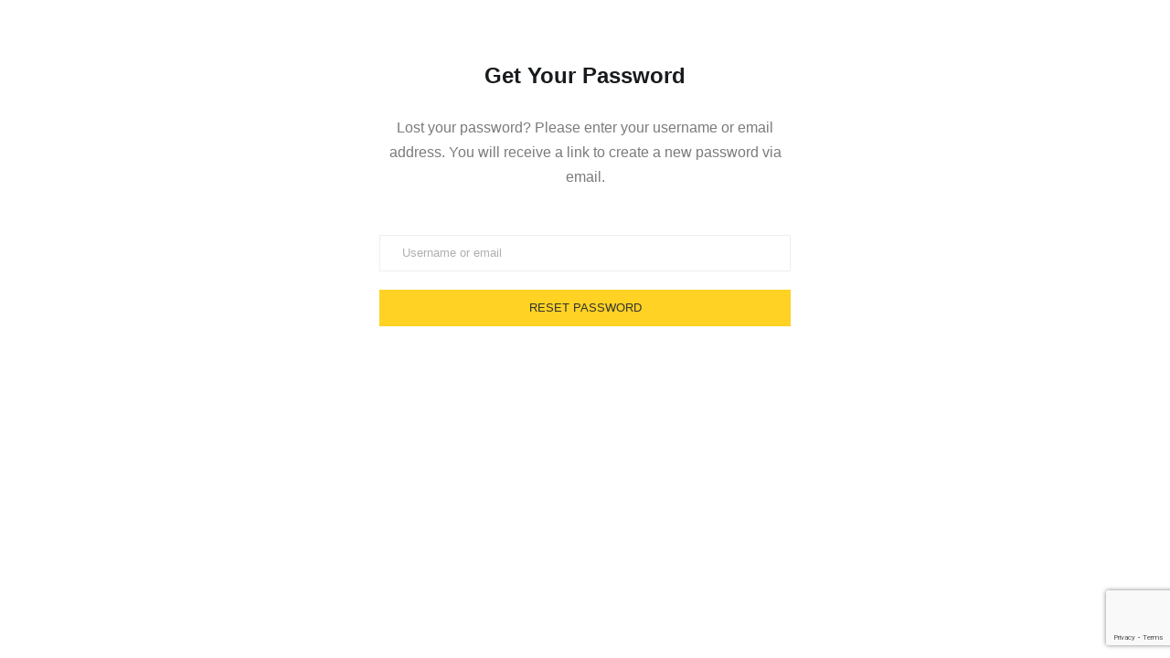

--- FILE ---
content_type: text/html; charset=utf-8
request_url: https://www.google.com/recaptcha/api2/anchor?ar=1&k=6Les4L4ZAAAAAHKTFLsR_8O9ZggyvWn1V8OtxUhW&co=aHR0cHM6Ly9jdXJzb3NibXMub3JnOjQ0Mw..&hl=en&v=PoyoqOPhxBO7pBk68S4YbpHZ&size=invisible&anchor-ms=20000&execute-ms=30000&cb=2v8gao8cg8d2
body_size: 48770
content:
<!DOCTYPE HTML><html dir="ltr" lang="en"><head><meta http-equiv="Content-Type" content="text/html; charset=UTF-8">
<meta http-equiv="X-UA-Compatible" content="IE=edge">
<title>reCAPTCHA</title>
<style type="text/css">
/* cyrillic-ext */
@font-face {
  font-family: 'Roboto';
  font-style: normal;
  font-weight: 400;
  font-stretch: 100%;
  src: url(//fonts.gstatic.com/s/roboto/v48/KFO7CnqEu92Fr1ME7kSn66aGLdTylUAMa3GUBHMdazTgWw.woff2) format('woff2');
  unicode-range: U+0460-052F, U+1C80-1C8A, U+20B4, U+2DE0-2DFF, U+A640-A69F, U+FE2E-FE2F;
}
/* cyrillic */
@font-face {
  font-family: 'Roboto';
  font-style: normal;
  font-weight: 400;
  font-stretch: 100%;
  src: url(//fonts.gstatic.com/s/roboto/v48/KFO7CnqEu92Fr1ME7kSn66aGLdTylUAMa3iUBHMdazTgWw.woff2) format('woff2');
  unicode-range: U+0301, U+0400-045F, U+0490-0491, U+04B0-04B1, U+2116;
}
/* greek-ext */
@font-face {
  font-family: 'Roboto';
  font-style: normal;
  font-weight: 400;
  font-stretch: 100%;
  src: url(//fonts.gstatic.com/s/roboto/v48/KFO7CnqEu92Fr1ME7kSn66aGLdTylUAMa3CUBHMdazTgWw.woff2) format('woff2');
  unicode-range: U+1F00-1FFF;
}
/* greek */
@font-face {
  font-family: 'Roboto';
  font-style: normal;
  font-weight: 400;
  font-stretch: 100%;
  src: url(//fonts.gstatic.com/s/roboto/v48/KFO7CnqEu92Fr1ME7kSn66aGLdTylUAMa3-UBHMdazTgWw.woff2) format('woff2');
  unicode-range: U+0370-0377, U+037A-037F, U+0384-038A, U+038C, U+038E-03A1, U+03A3-03FF;
}
/* math */
@font-face {
  font-family: 'Roboto';
  font-style: normal;
  font-weight: 400;
  font-stretch: 100%;
  src: url(//fonts.gstatic.com/s/roboto/v48/KFO7CnqEu92Fr1ME7kSn66aGLdTylUAMawCUBHMdazTgWw.woff2) format('woff2');
  unicode-range: U+0302-0303, U+0305, U+0307-0308, U+0310, U+0312, U+0315, U+031A, U+0326-0327, U+032C, U+032F-0330, U+0332-0333, U+0338, U+033A, U+0346, U+034D, U+0391-03A1, U+03A3-03A9, U+03B1-03C9, U+03D1, U+03D5-03D6, U+03F0-03F1, U+03F4-03F5, U+2016-2017, U+2034-2038, U+203C, U+2040, U+2043, U+2047, U+2050, U+2057, U+205F, U+2070-2071, U+2074-208E, U+2090-209C, U+20D0-20DC, U+20E1, U+20E5-20EF, U+2100-2112, U+2114-2115, U+2117-2121, U+2123-214F, U+2190, U+2192, U+2194-21AE, U+21B0-21E5, U+21F1-21F2, U+21F4-2211, U+2213-2214, U+2216-22FF, U+2308-230B, U+2310, U+2319, U+231C-2321, U+2336-237A, U+237C, U+2395, U+239B-23B7, U+23D0, U+23DC-23E1, U+2474-2475, U+25AF, U+25B3, U+25B7, U+25BD, U+25C1, U+25CA, U+25CC, U+25FB, U+266D-266F, U+27C0-27FF, U+2900-2AFF, U+2B0E-2B11, U+2B30-2B4C, U+2BFE, U+3030, U+FF5B, U+FF5D, U+1D400-1D7FF, U+1EE00-1EEFF;
}
/* symbols */
@font-face {
  font-family: 'Roboto';
  font-style: normal;
  font-weight: 400;
  font-stretch: 100%;
  src: url(//fonts.gstatic.com/s/roboto/v48/KFO7CnqEu92Fr1ME7kSn66aGLdTylUAMaxKUBHMdazTgWw.woff2) format('woff2');
  unicode-range: U+0001-000C, U+000E-001F, U+007F-009F, U+20DD-20E0, U+20E2-20E4, U+2150-218F, U+2190, U+2192, U+2194-2199, U+21AF, U+21E6-21F0, U+21F3, U+2218-2219, U+2299, U+22C4-22C6, U+2300-243F, U+2440-244A, U+2460-24FF, U+25A0-27BF, U+2800-28FF, U+2921-2922, U+2981, U+29BF, U+29EB, U+2B00-2BFF, U+4DC0-4DFF, U+FFF9-FFFB, U+10140-1018E, U+10190-1019C, U+101A0, U+101D0-101FD, U+102E0-102FB, U+10E60-10E7E, U+1D2C0-1D2D3, U+1D2E0-1D37F, U+1F000-1F0FF, U+1F100-1F1AD, U+1F1E6-1F1FF, U+1F30D-1F30F, U+1F315, U+1F31C, U+1F31E, U+1F320-1F32C, U+1F336, U+1F378, U+1F37D, U+1F382, U+1F393-1F39F, U+1F3A7-1F3A8, U+1F3AC-1F3AF, U+1F3C2, U+1F3C4-1F3C6, U+1F3CA-1F3CE, U+1F3D4-1F3E0, U+1F3ED, U+1F3F1-1F3F3, U+1F3F5-1F3F7, U+1F408, U+1F415, U+1F41F, U+1F426, U+1F43F, U+1F441-1F442, U+1F444, U+1F446-1F449, U+1F44C-1F44E, U+1F453, U+1F46A, U+1F47D, U+1F4A3, U+1F4B0, U+1F4B3, U+1F4B9, U+1F4BB, U+1F4BF, U+1F4C8-1F4CB, U+1F4D6, U+1F4DA, U+1F4DF, U+1F4E3-1F4E6, U+1F4EA-1F4ED, U+1F4F7, U+1F4F9-1F4FB, U+1F4FD-1F4FE, U+1F503, U+1F507-1F50B, U+1F50D, U+1F512-1F513, U+1F53E-1F54A, U+1F54F-1F5FA, U+1F610, U+1F650-1F67F, U+1F687, U+1F68D, U+1F691, U+1F694, U+1F698, U+1F6AD, U+1F6B2, U+1F6B9-1F6BA, U+1F6BC, U+1F6C6-1F6CF, U+1F6D3-1F6D7, U+1F6E0-1F6EA, U+1F6F0-1F6F3, U+1F6F7-1F6FC, U+1F700-1F7FF, U+1F800-1F80B, U+1F810-1F847, U+1F850-1F859, U+1F860-1F887, U+1F890-1F8AD, U+1F8B0-1F8BB, U+1F8C0-1F8C1, U+1F900-1F90B, U+1F93B, U+1F946, U+1F984, U+1F996, U+1F9E9, U+1FA00-1FA6F, U+1FA70-1FA7C, U+1FA80-1FA89, U+1FA8F-1FAC6, U+1FACE-1FADC, U+1FADF-1FAE9, U+1FAF0-1FAF8, U+1FB00-1FBFF;
}
/* vietnamese */
@font-face {
  font-family: 'Roboto';
  font-style: normal;
  font-weight: 400;
  font-stretch: 100%;
  src: url(//fonts.gstatic.com/s/roboto/v48/KFO7CnqEu92Fr1ME7kSn66aGLdTylUAMa3OUBHMdazTgWw.woff2) format('woff2');
  unicode-range: U+0102-0103, U+0110-0111, U+0128-0129, U+0168-0169, U+01A0-01A1, U+01AF-01B0, U+0300-0301, U+0303-0304, U+0308-0309, U+0323, U+0329, U+1EA0-1EF9, U+20AB;
}
/* latin-ext */
@font-face {
  font-family: 'Roboto';
  font-style: normal;
  font-weight: 400;
  font-stretch: 100%;
  src: url(//fonts.gstatic.com/s/roboto/v48/KFO7CnqEu92Fr1ME7kSn66aGLdTylUAMa3KUBHMdazTgWw.woff2) format('woff2');
  unicode-range: U+0100-02BA, U+02BD-02C5, U+02C7-02CC, U+02CE-02D7, U+02DD-02FF, U+0304, U+0308, U+0329, U+1D00-1DBF, U+1E00-1E9F, U+1EF2-1EFF, U+2020, U+20A0-20AB, U+20AD-20C0, U+2113, U+2C60-2C7F, U+A720-A7FF;
}
/* latin */
@font-face {
  font-family: 'Roboto';
  font-style: normal;
  font-weight: 400;
  font-stretch: 100%;
  src: url(//fonts.gstatic.com/s/roboto/v48/KFO7CnqEu92Fr1ME7kSn66aGLdTylUAMa3yUBHMdazQ.woff2) format('woff2');
  unicode-range: U+0000-00FF, U+0131, U+0152-0153, U+02BB-02BC, U+02C6, U+02DA, U+02DC, U+0304, U+0308, U+0329, U+2000-206F, U+20AC, U+2122, U+2191, U+2193, U+2212, U+2215, U+FEFF, U+FFFD;
}
/* cyrillic-ext */
@font-face {
  font-family: 'Roboto';
  font-style: normal;
  font-weight: 500;
  font-stretch: 100%;
  src: url(//fonts.gstatic.com/s/roboto/v48/KFO7CnqEu92Fr1ME7kSn66aGLdTylUAMa3GUBHMdazTgWw.woff2) format('woff2');
  unicode-range: U+0460-052F, U+1C80-1C8A, U+20B4, U+2DE0-2DFF, U+A640-A69F, U+FE2E-FE2F;
}
/* cyrillic */
@font-face {
  font-family: 'Roboto';
  font-style: normal;
  font-weight: 500;
  font-stretch: 100%;
  src: url(//fonts.gstatic.com/s/roboto/v48/KFO7CnqEu92Fr1ME7kSn66aGLdTylUAMa3iUBHMdazTgWw.woff2) format('woff2');
  unicode-range: U+0301, U+0400-045F, U+0490-0491, U+04B0-04B1, U+2116;
}
/* greek-ext */
@font-face {
  font-family: 'Roboto';
  font-style: normal;
  font-weight: 500;
  font-stretch: 100%;
  src: url(//fonts.gstatic.com/s/roboto/v48/KFO7CnqEu92Fr1ME7kSn66aGLdTylUAMa3CUBHMdazTgWw.woff2) format('woff2');
  unicode-range: U+1F00-1FFF;
}
/* greek */
@font-face {
  font-family: 'Roboto';
  font-style: normal;
  font-weight: 500;
  font-stretch: 100%;
  src: url(//fonts.gstatic.com/s/roboto/v48/KFO7CnqEu92Fr1ME7kSn66aGLdTylUAMa3-UBHMdazTgWw.woff2) format('woff2');
  unicode-range: U+0370-0377, U+037A-037F, U+0384-038A, U+038C, U+038E-03A1, U+03A3-03FF;
}
/* math */
@font-face {
  font-family: 'Roboto';
  font-style: normal;
  font-weight: 500;
  font-stretch: 100%;
  src: url(//fonts.gstatic.com/s/roboto/v48/KFO7CnqEu92Fr1ME7kSn66aGLdTylUAMawCUBHMdazTgWw.woff2) format('woff2');
  unicode-range: U+0302-0303, U+0305, U+0307-0308, U+0310, U+0312, U+0315, U+031A, U+0326-0327, U+032C, U+032F-0330, U+0332-0333, U+0338, U+033A, U+0346, U+034D, U+0391-03A1, U+03A3-03A9, U+03B1-03C9, U+03D1, U+03D5-03D6, U+03F0-03F1, U+03F4-03F5, U+2016-2017, U+2034-2038, U+203C, U+2040, U+2043, U+2047, U+2050, U+2057, U+205F, U+2070-2071, U+2074-208E, U+2090-209C, U+20D0-20DC, U+20E1, U+20E5-20EF, U+2100-2112, U+2114-2115, U+2117-2121, U+2123-214F, U+2190, U+2192, U+2194-21AE, U+21B0-21E5, U+21F1-21F2, U+21F4-2211, U+2213-2214, U+2216-22FF, U+2308-230B, U+2310, U+2319, U+231C-2321, U+2336-237A, U+237C, U+2395, U+239B-23B7, U+23D0, U+23DC-23E1, U+2474-2475, U+25AF, U+25B3, U+25B7, U+25BD, U+25C1, U+25CA, U+25CC, U+25FB, U+266D-266F, U+27C0-27FF, U+2900-2AFF, U+2B0E-2B11, U+2B30-2B4C, U+2BFE, U+3030, U+FF5B, U+FF5D, U+1D400-1D7FF, U+1EE00-1EEFF;
}
/* symbols */
@font-face {
  font-family: 'Roboto';
  font-style: normal;
  font-weight: 500;
  font-stretch: 100%;
  src: url(//fonts.gstatic.com/s/roboto/v48/KFO7CnqEu92Fr1ME7kSn66aGLdTylUAMaxKUBHMdazTgWw.woff2) format('woff2');
  unicode-range: U+0001-000C, U+000E-001F, U+007F-009F, U+20DD-20E0, U+20E2-20E4, U+2150-218F, U+2190, U+2192, U+2194-2199, U+21AF, U+21E6-21F0, U+21F3, U+2218-2219, U+2299, U+22C4-22C6, U+2300-243F, U+2440-244A, U+2460-24FF, U+25A0-27BF, U+2800-28FF, U+2921-2922, U+2981, U+29BF, U+29EB, U+2B00-2BFF, U+4DC0-4DFF, U+FFF9-FFFB, U+10140-1018E, U+10190-1019C, U+101A0, U+101D0-101FD, U+102E0-102FB, U+10E60-10E7E, U+1D2C0-1D2D3, U+1D2E0-1D37F, U+1F000-1F0FF, U+1F100-1F1AD, U+1F1E6-1F1FF, U+1F30D-1F30F, U+1F315, U+1F31C, U+1F31E, U+1F320-1F32C, U+1F336, U+1F378, U+1F37D, U+1F382, U+1F393-1F39F, U+1F3A7-1F3A8, U+1F3AC-1F3AF, U+1F3C2, U+1F3C4-1F3C6, U+1F3CA-1F3CE, U+1F3D4-1F3E0, U+1F3ED, U+1F3F1-1F3F3, U+1F3F5-1F3F7, U+1F408, U+1F415, U+1F41F, U+1F426, U+1F43F, U+1F441-1F442, U+1F444, U+1F446-1F449, U+1F44C-1F44E, U+1F453, U+1F46A, U+1F47D, U+1F4A3, U+1F4B0, U+1F4B3, U+1F4B9, U+1F4BB, U+1F4BF, U+1F4C8-1F4CB, U+1F4D6, U+1F4DA, U+1F4DF, U+1F4E3-1F4E6, U+1F4EA-1F4ED, U+1F4F7, U+1F4F9-1F4FB, U+1F4FD-1F4FE, U+1F503, U+1F507-1F50B, U+1F50D, U+1F512-1F513, U+1F53E-1F54A, U+1F54F-1F5FA, U+1F610, U+1F650-1F67F, U+1F687, U+1F68D, U+1F691, U+1F694, U+1F698, U+1F6AD, U+1F6B2, U+1F6B9-1F6BA, U+1F6BC, U+1F6C6-1F6CF, U+1F6D3-1F6D7, U+1F6E0-1F6EA, U+1F6F0-1F6F3, U+1F6F7-1F6FC, U+1F700-1F7FF, U+1F800-1F80B, U+1F810-1F847, U+1F850-1F859, U+1F860-1F887, U+1F890-1F8AD, U+1F8B0-1F8BB, U+1F8C0-1F8C1, U+1F900-1F90B, U+1F93B, U+1F946, U+1F984, U+1F996, U+1F9E9, U+1FA00-1FA6F, U+1FA70-1FA7C, U+1FA80-1FA89, U+1FA8F-1FAC6, U+1FACE-1FADC, U+1FADF-1FAE9, U+1FAF0-1FAF8, U+1FB00-1FBFF;
}
/* vietnamese */
@font-face {
  font-family: 'Roboto';
  font-style: normal;
  font-weight: 500;
  font-stretch: 100%;
  src: url(//fonts.gstatic.com/s/roboto/v48/KFO7CnqEu92Fr1ME7kSn66aGLdTylUAMa3OUBHMdazTgWw.woff2) format('woff2');
  unicode-range: U+0102-0103, U+0110-0111, U+0128-0129, U+0168-0169, U+01A0-01A1, U+01AF-01B0, U+0300-0301, U+0303-0304, U+0308-0309, U+0323, U+0329, U+1EA0-1EF9, U+20AB;
}
/* latin-ext */
@font-face {
  font-family: 'Roboto';
  font-style: normal;
  font-weight: 500;
  font-stretch: 100%;
  src: url(//fonts.gstatic.com/s/roboto/v48/KFO7CnqEu92Fr1ME7kSn66aGLdTylUAMa3KUBHMdazTgWw.woff2) format('woff2');
  unicode-range: U+0100-02BA, U+02BD-02C5, U+02C7-02CC, U+02CE-02D7, U+02DD-02FF, U+0304, U+0308, U+0329, U+1D00-1DBF, U+1E00-1E9F, U+1EF2-1EFF, U+2020, U+20A0-20AB, U+20AD-20C0, U+2113, U+2C60-2C7F, U+A720-A7FF;
}
/* latin */
@font-face {
  font-family: 'Roboto';
  font-style: normal;
  font-weight: 500;
  font-stretch: 100%;
  src: url(//fonts.gstatic.com/s/roboto/v48/KFO7CnqEu92Fr1ME7kSn66aGLdTylUAMa3yUBHMdazQ.woff2) format('woff2');
  unicode-range: U+0000-00FF, U+0131, U+0152-0153, U+02BB-02BC, U+02C6, U+02DA, U+02DC, U+0304, U+0308, U+0329, U+2000-206F, U+20AC, U+2122, U+2191, U+2193, U+2212, U+2215, U+FEFF, U+FFFD;
}
/* cyrillic-ext */
@font-face {
  font-family: 'Roboto';
  font-style: normal;
  font-weight: 900;
  font-stretch: 100%;
  src: url(//fonts.gstatic.com/s/roboto/v48/KFO7CnqEu92Fr1ME7kSn66aGLdTylUAMa3GUBHMdazTgWw.woff2) format('woff2');
  unicode-range: U+0460-052F, U+1C80-1C8A, U+20B4, U+2DE0-2DFF, U+A640-A69F, U+FE2E-FE2F;
}
/* cyrillic */
@font-face {
  font-family: 'Roboto';
  font-style: normal;
  font-weight: 900;
  font-stretch: 100%;
  src: url(//fonts.gstatic.com/s/roboto/v48/KFO7CnqEu92Fr1ME7kSn66aGLdTylUAMa3iUBHMdazTgWw.woff2) format('woff2');
  unicode-range: U+0301, U+0400-045F, U+0490-0491, U+04B0-04B1, U+2116;
}
/* greek-ext */
@font-face {
  font-family: 'Roboto';
  font-style: normal;
  font-weight: 900;
  font-stretch: 100%;
  src: url(//fonts.gstatic.com/s/roboto/v48/KFO7CnqEu92Fr1ME7kSn66aGLdTylUAMa3CUBHMdazTgWw.woff2) format('woff2');
  unicode-range: U+1F00-1FFF;
}
/* greek */
@font-face {
  font-family: 'Roboto';
  font-style: normal;
  font-weight: 900;
  font-stretch: 100%;
  src: url(//fonts.gstatic.com/s/roboto/v48/KFO7CnqEu92Fr1ME7kSn66aGLdTylUAMa3-UBHMdazTgWw.woff2) format('woff2');
  unicode-range: U+0370-0377, U+037A-037F, U+0384-038A, U+038C, U+038E-03A1, U+03A3-03FF;
}
/* math */
@font-face {
  font-family: 'Roboto';
  font-style: normal;
  font-weight: 900;
  font-stretch: 100%;
  src: url(//fonts.gstatic.com/s/roboto/v48/KFO7CnqEu92Fr1ME7kSn66aGLdTylUAMawCUBHMdazTgWw.woff2) format('woff2');
  unicode-range: U+0302-0303, U+0305, U+0307-0308, U+0310, U+0312, U+0315, U+031A, U+0326-0327, U+032C, U+032F-0330, U+0332-0333, U+0338, U+033A, U+0346, U+034D, U+0391-03A1, U+03A3-03A9, U+03B1-03C9, U+03D1, U+03D5-03D6, U+03F0-03F1, U+03F4-03F5, U+2016-2017, U+2034-2038, U+203C, U+2040, U+2043, U+2047, U+2050, U+2057, U+205F, U+2070-2071, U+2074-208E, U+2090-209C, U+20D0-20DC, U+20E1, U+20E5-20EF, U+2100-2112, U+2114-2115, U+2117-2121, U+2123-214F, U+2190, U+2192, U+2194-21AE, U+21B0-21E5, U+21F1-21F2, U+21F4-2211, U+2213-2214, U+2216-22FF, U+2308-230B, U+2310, U+2319, U+231C-2321, U+2336-237A, U+237C, U+2395, U+239B-23B7, U+23D0, U+23DC-23E1, U+2474-2475, U+25AF, U+25B3, U+25B7, U+25BD, U+25C1, U+25CA, U+25CC, U+25FB, U+266D-266F, U+27C0-27FF, U+2900-2AFF, U+2B0E-2B11, U+2B30-2B4C, U+2BFE, U+3030, U+FF5B, U+FF5D, U+1D400-1D7FF, U+1EE00-1EEFF;
}
/* symbols */
@font-face {
  font-family: 'Roboto';
  font-style: normal;
  font-weight: 900;
  font-stretch: 100%;
  src: url(//fonts.gstatic.com/s/roboto/v48/KFO7CnqEu92Fr1ME7kSn66aGLdTylUAMaxKUBHMdazTgWw.woff2) format('woff2');
  unicode-range: U+0001-000C, U+000E-001F, U+007F-009F, U+20DD-20E0, U+20E2-20E4, U+2150-218F, U+2190, U+2192, U+2194-2199, U+21AF, U+21E6-21F0, U+21F3, U+2218-2219, U+2299, U+22C4-22C6, U+2300-243F, U+2440-244A, U+2460-24FF, U+25A0-27BF, U+2800-28FF, U+2921-2922, U+2981, U+29BF, U+29EB, U+2B00-2BFF, U+4DC0-4DFF, U+FFF9-FFFB, U+10140-1018E, U+10190-1019C, U+101A0, U+101D0-101FD, U+102E0-102FB, U+10E60-10E7E, U+1D2C0-1D2D3, U+1D2E0-1D37F, U+1F000-1F0FF, U+1F100-1F1AD, U+1F1E6-1F1FF, U+1F30D-1F30F, U+1F315, U+1F31C, U+1F31E, U+1F320-1F32C, U+1F336, U+1F378, U+1F37D, U+1F382, U+1F393-1F39F, U+1F3A7-1F3A8, U+1F3AC-1F3AF, U+1F3C2, U+1F3C4-1F3C6, U+1F3CA-1F3CE, U+1F3D4-1F3E0, U+1F3ED, U+1F3F1-1F3F3, U+1F3F5-1F3F7, U+1F408, U+1F415, U+1F41F, U+1F426, U+1F43F, U+1F441-1F442, U+1F444, U+1F446-1F449, U+1F44C-1F44E, U+1F453, U+1F46A, U+1F47D, U+1F4A3, U+1F4B0, U+1F4B3, U+1F4B9, U+1F4BB, U+1F4BF, U+1F4C8-1F4CB, U+1F4D6, U+1F4DA, U+1F4DF, U+1F4E3-1F4E6, U+1F4EA-1F4ED, U+1F4F7, U+1F4F9-1F4FB, U+1F4FD-1F4FE, U+1F503, U+1F507-1F50B, U+1F50D, U+1F512-1F513, U+1F53E-1F54A, U+1F54F-1F5FA, U+1F610, U+1F650-1F67F, U+1F687, U+1F68D, U+1F691, U+1F694, U+1F698, U+1F6AD, U+1F6B2, U+1F6B9-1F6BA, U+1F6BC, U+1F6C6-1F6CF, U+1F6D3-1F6D7, U+1F6E0-1F6EA, U+1F6F0-1F6F3, U+1F6F7-1F6FC, U+1F700-1F7FF, U+1F800-1F80B, U+1F810-1F847, U+1F850-1F859, U+1F860-1F887, U+1F890-1F8AD, U+1F8B0-1F8BB, U+1F8C0-1F8C1, U+1F900-1F90B, U+1F93B, U+1F946, U+1F984, U+1F996, U+1F9E9, U+1FA00-1FA6F, U+1FA70-1FA7C, U+1FA80-1FA89, U+1FA8F-1FAC6, U+1FACE-1FADC, U+1FADF-1FAE9, U+1FAF0-1FAF8, U+1FB00-1FBFF;
}
/* vietnamese */
@font-face {
  font-family: 'Roboto';
  font-style: normal;
  font-weight: 900;
  font-stretch: 100%;
  src: url(//fonts.gstatic.com/s/roboto/v48/KFO7CnqEu92Fr1ME7kSn66aGLdTylUAMa3OUBHMdazTgWw.woff2) format('woff2');
  unicode-range: U+0102-0103, U+0110-0111, U+0128-0129, U+0168-0169, U+01A0-01A1, U+01AF-01B0, U+0300-0301, U+0303-0304, U+0308-0309, U+0323, U+0329, U+1EA0-1EF9, U+20AB;
}
/* latin-ext */
@font-face {
  font-family: 'Roboto';
  font-style: normal;
  font-weight: 900;
  font-stretch: 100%;
  src: url(//fonts.gstatic.com/s/roboto/v48/KFO7CnqEu92Fr1ME7kSn66aGLdTylUAMa3KUBHMdazTgWw.woff2) format('woff2');
  unicode-range: U+0100-02BA, U+02BD-02C5, U+02C7-02CC, U+02CE-02D7, U+02DD-02FF, U+0304, U+0308, U+0329, U+1D00-1DBF, U+1E00-1E9F, U+1EF2-1EFF, U+2020, U+20A0-20AB, U+20AD-20C0, U+2113, U+2C60-2C7F, U+A720-A7FF;
}
/* latin */
@font-face {
  font-family: 'Roboto';
  font-style: normal;
  font-weight: 900;
  font-stretch: 100%;
  src: url(//fonts.gstatic.com/s/roboto/v48/KFO7CnqEu92Fr1ME7kSn66aGLdTylUAMa3yUBHMdazQ.woff2) format('woff2');
  unicode-range: U+0000-00FF, U+0131, U+0152-0153, U+02BB-02BC, U+02C6, U+02DA, U+02DC, U+0304, U+0308, U+0329, U+2000-206F, U+20AC, U+2122, U+2191, U+2193, U+2212, U+2215, U+FEFF, U+FFFD;
}

</style>
<link rel="stylesheet" type="text/css" href="https://www.gstatic.com/recaptcha/releases/PoyoqOPhxBO7pBk68S4YbpHZ/styles__ltr.css">
<script nonce="fL1RITu243vk5OWYTK5XSQ" type="text/javascript">window['__recaptcha_api'] = 'https://www.google.com/recaptcha/api2/';</script>
<script type="text/javascript" src="https://www.gstatic.com/recaptcha/releases/PoyoqOPhxBO7pBk68S4YbpHZ/recaptcha__en.js" nonce="fL1RITu243vk5OWYTK5XSQ">
      
    </script></head>
<body><div id="rc-anchor-alert" class="rc-anchor-alert"></div>
<input type="hidden" id="recaptcha-token" value="[base64]">
<script type="text/javascript" nonce="fL1RITu243vk5OWYTK5XSQ">
      recaptcha.anchor.Main.init("[\x22ainput\x22,[\x22bgdata\x22,\x22\x22,\[base64]/[base64]/[base64]/[base64]/[base64]/UltsKytdPUU6KEU8MjA0OD9SW2wrK109RT4+NnwxOTI6KChFJjY0NTEyKT09NTUyOTYmJk0rMTxjLmxlbmd0aCYmKGMuY2hhckNvZGVBdChNKzEpJjY0NTEyKT09NTYzMjA/[base64]/[base64]/[base64]/[base64]/[base64]/[base64]/[base64]\x22,\[base64]\\u003d\x22,\x22wqdZw5rDusOxw4vDicKGwrkKw6tzw5DDtcKSURrCnMODOcOTwp9TRcKyVBs4w7Fww5jCh8KZKxJowpcBw4XClH9ww6BYPj1DLMKpFhfClsOHwqDDtGzCpDUkVF4GIcKWa8OowqXDqxxYdFPCkcOPDcOhZnp1BQ5jw6/CnW0ND3oJw4DDt8OMw71VwrjDsV8OWwkCw7PDpSUnwpXDqMOAw68Ww7EgH0TCtsOGTsOIw7ssGsK8w5lYZz/DusOZd8OjWcOjRD3Cg2PCiBTDsWvCh8KeGsKyCcOlEFHDiD7DuATDgsOQwovCoMKmw74AWcOsw7BZOArDhEnClkDCtkjDpSsebVXDssOmw5HDrcKewp/Ch21QcmzCgFd9T8Kww4TCr8KzwozCqRfDjxgJfFQGFHN7UnTDqlDCmcK7wpzClsKoKMO+wqjDrcO8QX3Dnk/DiW7DncOwJMOfwoTDgsKWw7DDrMKOAyVDwp1WwoXDkWtTwqfCtcOpw50mw69pwo3CusKNSDfDr1zDh8OZwp8mw5U8ecKPw5PCu1HDvcO5w67DgcO0XwrDrcOaw5nDtjfCpsKVanTCgFQ7w5PCqsOpwpsnEsOLw5TCk2hOw5tlw7PCusO/[base64]/DhcOKLcOjA8OxJVctUT57wpHCnsOiwoB8U8O2wqwhw5c0w6/CvMOXMjlxIG/Cu8Obw5HChXjDtMOed8KzFsOKeRzCsMK7RsOzBMKLSy7DlRovTUDCoMO9JcK9w6PDl8K4MMOGw4ckw7ISwprDtxxxaSvDuWHCjwZVHMOLd8KTX8OaG8KuIMKEwqU0w4jDqxLCjsOeZcObwqLCvX7CpcO+w5w9VlYAw78hwp7ClzDCvg/DljUnVcODIMOsw5JQOMKxw6BtaUjDpWNKwqfDsCfDrXVkRCrDlsOHHsOfB8Ojw5UQw6UdaMO/DXxUwrvDmMOIw6PCpMK8K2YfEMO5YMKuw4zDj8OAFMKXI8KAwqF8JsOgTMODQMOZB8OkXsOswrrCmgZmwrNVbcK+VE0cM8K/[base64]/Cp8Kxw6TDixrDq1HDuBLCh3vCokQNwroOwpUmw55/wrfDtRdPw61+w5vCn8O/GsKIwogDVcKXw4LDskvCoFB5Z1xvGcOENG/DncKMw4JXdgPCrMOHDsOeLDdCw5VjfV5KADQJwodAT0EQw7kpw5FGBsO8wpdfScOgwofCok1XYMKVwpnCnMOBZMO4ZcOfWHPDm8KEw7chw48GwpRJdcOcw6d+w6XCiMK0L8KKMmnCl8K2wrzDq8K8KcOxMcOowo8+wrQjYH5mwo/DgcOXwrXCmjfDgsOXw5hnw5jDm2DCrjNdBMONwo3DuDFhHXTDgGIqFsKrGMKPL8KhPEnDlB1gwp/CssO3LVLDvWQPVcOHH8K0wow3dHvDmyNvwoXCgTJ4wqnCkCQvZcKJfMO8MlbCn8ONwozDsQrDonUMK8OLw5bChsKvEWzDlcKmF8Opw5gWZ3DDtl0Xw6PDnFkhw4pGwoV8wp/CtcKpw77DriUWwrXDmDsiGsKNfSUAV8KlL0dLwq8Bw4oaczbDinvCq8O3wptrw7TDk8OZw6h0wrJpw6IAw6bCscOGNcK/KBtiTADCt8K4w6wbwqnCg8OYwqIeDEJARVRnw51zUMKFw7tuZsOAYgdcw5vCvcOYw5/CvXx/wr9QwqzChxXCrzVfdsO5wrTDnMKdw69qLDPCqQrDjsOAw4d1wrQfwrZkwqd4w4geXl7CqhBmdCEUHsKyRXfDsMOyOm3Cg1YMfFpOw4YcwprCmHJawpBaQh/Drm8yw6PDuSA1w7PDi0zCnCwgH8K0w7vDnk1swonDtHAew5FFPMOAQMKGU8OHWMKiEMOMeV9swqB7wr3DkVp6OA9DwonCmMOua2l7wrjCvnFZwrQywobCsS3Cv3/[base64]/DmcOxwo8hPSvCvMKMwrklVjU9w4I/[base64]/DmCM/MsKIwplOwpJYw5tJE04tXcKbw5dVeA9Rw5Vww6LDr1wQRMOIVRIiOl/CmX/DuSRFwpclw5LDksKzOMObQ11gKcOEMMK/wpA7wp9ZGTXDlC9ZBcK/[base64]/DhkXCvlZ4w5fDv8OIw6MSwr3ClMKFL8OWwqdww4bCmMKpw73DhcK3wpHDpVbDjnDDn30ZF8KjC8OWWjZOwod0wr94wr3DicKCAH7Dnm9lGMKtOAfCjTQOG8OhwovDkMK6wpXCmsKBUFjDncKcwpI1w57DiwPDoi0uwpXDrl0CwojCucOhW8KzwpXDp8KcCmghwp/CnRMCN8Oawps6TMObwo0RVWlRfsOKVcOuZ0bDuxldwpxRw53Dm8K3wrVRQ8OxwprCvsO8woLDsUjDk2NrwpvCmsKSwqbDlsO7ZcOkw589OChtKMOUwr7Cjy4oZw/Cv8OKGH5pwrXCsBZqwrUfbMKRacOUf8O2cUs6a8OiwrXCthcmwqEKMMO/w6EYUXPDjcKkwqTCi8KfacOFew/DmTR2w6Ajw65XZBjDmsKKE8O1w5AoeMK0SEzCq8KhwpHCjggHw71ZWcKbwpZvdcOgbVpxw5gKwqXCi8OHwqVowrgKw6s7J23CnsOPw4nChcOVw5l8IMOswqXCj3QJwqjCpcObwoLDngtJC8KGw4kUEjcKEsOEw4rCjcK7wowcFXF+wpFGwpfCmS/Dnj1UJMKww6XCowPDjcKda8OzPsO4w4tKw61RARBdw4fComTDr8OFKMKRwrZlw7tjSsOXwphww6fDn3l/[base64]/TsKNUn/[base64]/Di8KvdcK4wrnCgcOne3HCii/DhnbCrDd1QMOTV8OswpPDnsKqwo5Owr1ZS2h8FMO1wpAbNMO6Vg7DmMKfc0zDpTwYW1VnDE/CssKKwqgmLADDj8ORZGbDqlzClsKww6dqDMOawrDChsOSZMO4M2DDo8KPwrYhwoXCsMKzw5rDj1zCm1suw4cXwqMcw6TCmsKTwo/[base64]/ClMKAIArDpXJwYxzDnivCvlREa8KKEsKiwq/DsMOnbcOvwoYdw5MsdEkpwo0Bw77CucOWfcKcw7EnwocsMMK/wpPCmMOIwpU0EMKqw4p/worDuWjDtMOxw6XCvcKBw4J0GMKpdcK+w7nDujjChsKQwq1jFyE3LlPCjcKbEUgDDcOba0fCqsKywqbCrjxWw5XDrwHDiVXDhTIWJcKkwrnDrUdrwr3DkDd8wpDDoT3CtsOQf0Q3wq7Cj8Kww7/DpkbCv8OZEMO9QyAsTTJgdsK7wr7CkWQBcwXDm8ODwp7DtsKLTcK8w5F/[base64]/w540VMOEDzI+elhZwp3Cs8KmwqPDs28tCcKMwoYQJBXDgkM2dMOKKsKTwppBwr5JwrFMwqHCqcKSCsO5csKawoDDuWLDr1snwrHCiMKRBcOlUMKiCMOVT8Ovd8ODVMOLeA1lWcO/AxpoFVYIwq55acOIw5fCoMK/wr3CkEzDg2jDsMO1VMKNY2pswqQZFS5eA8KOw5slQ8O+wpPCmcOUM38PcMKSwqvCn1JowonCsCjCo2gKwrJuGgcyw4XDqUVBfkTCnSFyw4vChTbCg10vw55wCMO9w4HDpBPDo8K+w4gEwpzDu01vwqBDQsK9VMKTR8Kjcm/Dgh9YVA1lW8O7X3Uww63Dg2TDoMKnwoHCl8KzfUYIw7d6wrxfQnhWw4/Doh7DscKxbV3CoQPCrE7Ch8KBP20pUVgbwo3CucOXOcKmwpPCssKMKcKnV8OeRDrCk8OzIn3Ck8OKPxtJw40XUggewqkfwqwGJsO9wrkJw4jCnsOMwoFmCQnCrgt1LS/[base64]/[base64]/[base64]/[base64]/MlNwwoTDsRFSCT9rSsOeR8OlPS7DncKqR8Odw68LfGp9w6nClcODK8OmDyw/[base64]/CnFXCpcKvPsOna3HDqcOzZ8KiLsOtw4xVw47ChcOSQEsDYcOdTBADw5E+w5lWWTM1Z8OhEx5uR8K9BQvDkkvCoMKrw5lCw7XClcKlw5zCk8K9YnY+wqhZScKmACXDgcKCwrJvWyNKwp3CpB/[base64]/CtHobw5PCklMowq7Dqkd3wrs4BD7CvBnDjcOEwq7Dn8K/[base64]/CpErDoMK+wpXDoMKMccO0UjUhJAhrd3Bvwr4HDXzDjsOVwrkmCSAvwqoCI3rCq8OIwobClVfDkMOsVsKtIsKXwq8lZcKOeh0KLHkRUBfDtVPDnMKiVsO2w7TCrcKMTQHDpMKGbg7CtMKwNyIEBsK7PcOnwoHDtT/DoMK3w6nDoMOowqzDrndyJTU9woMVVjzDn8K2wpQxw4cIw7k2wozDr8KJBCITw6BUw5DCiVrDgsORHsOUE8OwwrDDu8KXMmc6woohQ3MmXsK4w5vCpRHDnMKUwrE4esKICBEXw4vDvRrDgg/Cr3jCp8O4woRJf8K5wqjCvsO0VcORwoIcw7jCokzDq8OoaMKTwpIqwoEYcEcewoXCpcOzZnVqw6dLw4rCuXppw6gGNjgsw5Ybw57Dg8O6E0c/bx7DqMOLwpN+RcKhwqTDh8KpAsKTRcKSOsOyG2nDmsKXwpvDscOVBSw8c2nCmklcwq7ChVHClsOhO8KTUMOzehpxOMKiw7bClcOew65Uc8O/f8KZSMOXDcOOwqliwoVQw6jCtUIWwqLDhX5uwqrCuzBrw4zDg2BnUXxyfMKww4IuEsOODcOqasOEIcKiSHMPwqF9Wg/[base64]/DnhYEw7vDg8KRWh1YwpJ/w44pwpnCrQHChyDCksOZw73DhcKFJABBL8KfwpnDmg7DkXIaAcOwIcOrwodOFsO1wrrCp8Kgwr/CrsOOLhR4QxrDhUXCmMOIwqHCrSkXw4PCksOqUXTCnMK7dMOtN8O9wp/DkmvCnCd8TFjDuW4Gwr/CozBtXcKQE8OiSHvDk03Co3ULRsObTsO+wrXCvFsyw4bCn8Omw6I1BCLDnWxMITjChhwXw5HDtVrCgznCgRNpw5sPwoTCrzxIOnkbccKJPWkPWMO2wpo9wog8w4wsw4YLdA/DiR14PcO/csKNw4HCmMOjw6rCimMPfcOLw7gIdsOfA0c4eE07woMHwrRVwpnDr8KFMMOzw6LDm8OgYB0EJ1TCu8OMwpMmwqt5wp3DgX3CpMOXwoxmwpnDoSPDjcOoDR8ADmLDmMO3fDQUw6vDjAjCg8Okw5xQMxgOwrYmDcKAZ8Oow4smwqQlP8KJw7zCpsOuP8KOwrhmNQ/DmVZFMsK1dwHCuFQ5wrDCm38Dw5lCYsKnQk3CtDzDtMOuSk3CqlsOw7xSX8KYCMKwcVoVelPCvjPCr8KZViXCvUPDuFUFK8Kxwo0Dw4zClsOMayxlCkEfA8OFw7zDncOhwqHDgFlKw4RpT1PCmsOHAWbCmsK1wqQOJsOkwp/CpCUKXMKDI1PDvgjCmsKbVTUSw5ZhXTTDtwwTwo3CoAfChktcw59zwqvDsXkSKcOFXcK5wo0ywocXwr4WwrDDvcK1woLCmxPDpsO1fynDssO1FcKqNlLDrhYKwo4iJMKmw47DhcOxw71LwrVOwrY9HCnCuGLCoiE1w6PDu8OXQ8K7LkoIwrAgwq3CpsKTwq/Cn8KDw4/[base64]/wqTCgBfDpg1AwqUPD3PCh8OeEsKnKcOUXsO4DMKUwoIqX1fCqB/[base64]/Dn8KADsO9wqcKwow3R8KKwqnCh8KowprDusK7w5TDrgFDwqLDqnEJNnXDt3TCoBIrwq/CiMO5SsOswrvDiMKaw7kXX2rCgiHCu8K+wo/CpjELwpweRsKrw5fCgsKuw43CqsKCOsOBKMKqw5jCiMOMw7HCghjChXM+wpXCvwfCghZjw7HCvxx4wrfDnFtAwpnCrSTDhDvDgcKeKsOVD8KgNMKUwrwHwrTDhAvCqsKsw55Uw5sAERgpwrheC3Fow6okwphDw7E9w5TDg8Opb8O7w5bDlMKcccO1Jl1/FcKjAy/[base64]/DisOqJ8ONw4XDpDcbIcKlw7MUfjjCnMOTw6TDtjTDksKGCwfDqxHCtzNhcsOKJj7DocOcw64IwqPDlkE5CWgzG8Ouwq4bVsK2wqwFV1jDpcKUf0vDq8Ogw6N/[base64]/CoMOccsKvU8Olw4jCh2rCv8K9wrgfwo/CqHcOw53Dl8KaMxkOwq7CghPDtifCt8OZwrjDpUoRwrhowpTCqsO7AcK8SsO7e3hFCwQ3TsKUwo40wqgceGxlQMOGA1kTZz3CuSU5dcOwMDYCJ8KvI1fCn23CrFIQw6RFw7DCpsONw7Zjwr/DgTEyEx1BwrPCqsO3wqjChELDknHDksOgw7Rew57ClF9Dw73CgCnDi8KIw6TDg3ouwpIBw61Zw4XDj1nCqkLDin3DhMOSNxjCrcKDwqvDiXcRwoIwDcKhwqlBAsKjB8Obw6vCoMO/MDTDqcKYw7lfw7Fgw5zDkiJcIVTDtsOcw73CuRZ3bMOxwrzCl8KXQAjDp8O1w5txXMOUw7chLsKrw7U0JcKVdUfCpMO2CsO4d1rDg2BhwqkBTWbCl8KmwrXDlcKywrrDgcOpJGITwoHDjcKRwqEqRlTDl8OqfG/CnsOYR2jDqMOHw74wTMOrV8Kmwq8ySV3DgMKcw5fDmBDDisKEw7bCji3DrMKcwopySnNsWkk3wqXDt8OxUxDDvyk/bsOsw69Iw5Y8w50OJEfCmcOZHX3CqMK1D8KwwrTDjRQ/wr3CqnU4wr4rwr3CnALDkMO9w5YGE8Klw5zDg8O1w6LDq8K3wr4OYALDug0LKMOswpDDpMKWw6HDl8OZw6/CicKIcMOcaFLCmsOCwo4lU1ZeLsOjLlHCo8ODwqnCq8OFLMOgwovDkDLDvsKuwqvCh3pdw4rCnsKVYsORKcOtWFFYLcKEXBVKLibCn2tew5ZdPSFREcOww6/DnGvCoXjDnMO7GsOmPMO2wp/CmMKwwrTCggsuw6sQw5ErVGU8w6PDvcKpExI0SMO9wpdZUcKFwqbCgwnDnsKDO8KDL8K8esORfcKKw4RvwpINw5YLw6Aiw6weMznDqzHCoUgfw5Yfw5gkGAHCk8O2woXDpMOEBErDrATDk8K9wpfCtDRow5XDhsK0asKQRsOewpDDpGNWwo/CqQfDrcO8wr/CoMKkFsKeFxwmwoHChyZzw50ww7JAC3UbUCbClMODwpJjcWxbw43CrivDvh7Dk0sgElYZFixfw5VawpPChMOUwqXCv8KofMOdw7c/wqcdwp0QwqzDgMOpw4/[base64]/KSh6bsKewqfCh8O6ZMOQRcKpwonCmMKke8O2NsK6wpATwpYcw53CjsO2w49iwqBow7vChsKtLcObGsOCZ23Cl8OPw4x1V3nCpMOQQ0PDgwXCtnfDuFVSaA/CllfDhUNMDHBbccKcdMOpw4RaA0vCnFhKI8OlLT4ewolEw5vCr8KJccKbwpjClcOcwqBaw6JsA8KwETDDm8OuR8OXw5rDoSfDlsOZwqEeWcOoSzTDkcOnGjcjC8OOw47DmhrDh8O0R1siwqXCuWPDqsOVw7/DrsOLOyDDscKBwobDsnvCllQhw7TDkcKsw7kkwowww6/Cu8KzwpPCrnvCnsKJw5/[base64]/[base64]/acKow4fCjkEYXiXCgHfDvAXCpMKzw4Jnwp94w4ISD8KQw7F8w5RTAGzCrsOwwqTDuMOWwpnDj8KZwp3DhmzCh8KWw4pSw6oJw7DDmG7CvjfCjAUFaMO4w4FUw67DiTXCuWzCmyYaJVjDoF/[base64]/c8Kiw6TCnhsFw4BxwqIMBBfCksO5ZArDinJXW8Ozw4AqRkvCs1fDqMKfw7vDlBHDtMKCw7pMwq7DrBl3IFw9IFhAw78mwq3CqiHCiQjDlUFhw71MNGIyFzPDt8OUNMOcw44IMwZ0Iz/DhsKhX29MRwsCScOXcMKqFy5meyzCtcOJfcKpKWddXwhadCsUwq7Du2EiKMOuwrHDsgzCiDEHw4lDwpQ8JGU6w6XCqnzCm3HDnsKDw5kdw4IeU8KEw7EFw6bDosK0FHDChcOpXMO2asKmw6LDiMK0w73DhRHCtwAQDh3Cvz55BW/CssOHw4w8wrnDvsKTwrDCkCIUwrcgNnHDhxsVwoXCoRDDtl9wwpzDqQbChT3Cn8Ogw6QFBMKBM8KbwozCpcKLa2osw6TDncOKLQtLfsOBQzfDriUyw4jDpkwCXMODwqdaDTTDgiRUw5/Di8Otwr0CwrJWwoDDrsO/wrxoTUjCuj5hwohmw7DCicOJesKRw5fDmMKrATAsw4QYQsO9MDLCrDdSW0LDqMKuan7CrMKPw7DDomxWw7jCn8KcwogAw5TDgMO1w7jCtsKGP8KNf0plWcOtwrk4XnLCvcOrwpzCsV/DhMO5w43CqMKrV01TQCHCpCLCgcKcHiPClw/Dhw7DlcO5w7Raw5ltw6nCi8Opwq7CgMK5Z2XDuMKWw7NSAQAswrMmNMKkJMKLKMOawr1ewqvDksOyw79TXcKvwqfDs34uwqvDl8OOcMOvwqo5XMKMdcKeK8OpbMKVw67Dlk3CrMKAFMKeQyHCmlzDqHApw5okw5jDnC/CrV7CosOKY8KpbhHCusKnJ8KOWcONOQLCk8O1wojCoWlvHcKiG8KEw67CgyXCjsOgw47ClcK7d8Kxw4zCs8Oiw7bCrzMIB8KzcsOmGQAhTMO+SSvDkDjDqMKffcKSYcKOwrDCkcKSKSrCiMOgwrPClTkZwqnCu1MXbMOWRWRrwozDq0/DmcKLw7XCgsOGw7coDsOnw6bCucO4O8O/w7xlwr/DmsOJwpnDhsK1TRA3wp9wLFXDoUTCu1vCjSXDsmHDi8OHZiAVw6DDqFzDl143QwnClsKiN8OiwqTCvMKTPcOVw6/[base64]/CjcOED2sEScOyw73CtH1Lw6PCvcObScOnw5wACcKuVEzCgsKRwqDCuQnChBQJwrMgTXJOwq7CiwF6w4dgw7/CncKiw6fDqMOKEkpnw5Fuwr1HKcKKTnTCrQPCoARGw4/CnMKDOcKrYCp9wqxOwqjCpRQPSCIDIDJQwpvCm8KWHsOXwqvCo8KFCRgfARprNSTDkSPDgMOFd03CrMOJHcKyV8OFwp8Gw7AIwqrDu2U5I8OBwrQQV8OQw7zCgsOcD8OnYhbCqMK5FAjClsK/[base64]/wq5Jw5rDhMOxwpjCpMKQw6bCvcKRbEvCml9zR8KpRktqRMKNCcK8wonCmcOebVjDq2vDuyfDhTZNwoUUw5cZfMKVwq3Dgz1UDWI4wp4Nei8Zw47CgGpBw4sNw55fwrlyHsOgYG0ywpfDmUTCgsOJwq/CrMObwo4SPiTCtE8Sw6zCuMOuw4suwoEjwoPDvWbDp1DCgMO0a8KMwrYRUEJ2f8OhQMKcdCs4JyBQJsOnScODfMKNwoZeCAJYwr/ChcOdScO+P8OqwrHCoMKdw4nCg2zDgnUCbMOMXcKgOMOOCcOYW8Kzw54kwqRhwpXDnsOiWjdMeMO5w5TCvVPDolp7ZsKQHCNeOGbDqVozBW3DlSbDn8Ouw5bCqFx9wqjCk0AIYl57V8Ktwok3w4FCwrlcIUzCl2k2wqtsTG/[base64]/Co8K/[base64]/Cq8KUw5ovKHDCh2TCrMOtGiMdw53DrMOTERnCsArDsXBtw6HCq8OLIicTQEF3w5s7w4DDtmVBwqVHK8OEw45lwow0w4HCqiR0w4pYwrHDvGlDM8KJB8OlQG7DqXgEUsOhwr4kwpjChDsMwpV6wr1rfcKvw40XwoHDocKbwosAbXLCp2/CmcO5RXDCksOEQWDCq8Krw6caJHV+HyQewqgaPsKRQztUHFwhFsOrNMKNw4kXTTfDoHNFw5YNwoJBwrXCtVHCpsOCdW0hGMKQDFoXFUvDp1gyFsOPw4kmM8OvdE3CpmtyDyvDiMOnw67DscKJw5rDi1TCi8KLBn/DhsOXwrzDiMKKwoFdJHEhw4NvCsKewpVew4kxCMK/[base64]/Dr8KYw6jChjhFwpvCr3ISOsKbJ8K3XcK3w4BzwrEhw55eRELDucOzDnfCi8KVIExQw4XDjTUPVAHCrsOpw4kswpkoFzBRdMOnwrbDjUTDk8ODbsOQX8K6AMOdbkvDv8Olw73Cq3F8w5bDmsKvwqLDiwpMwojCu8Kpwp9kw6x9wrnDtUA5JwLCtcOnQsOIw45yw4DChC/[base64]/w5rDsBXDocKVw57Ct0Zpw5lSw6otVsKswoHDnBTDrn0eeld+wrzDsSLDkHbCvDcvwrzCnBTCmG0Kw5oDw4LDoAfCtcKIcMKKwpXDiMOKwrYTEmAtw71zLsKgwrTCuVzCssKLw7EOwp7CusKpw6vChX5CwqnDonlCIcO1DwVawp/DuMO4w7fDtwxecsOAfMKKw7BDDMKeNlZ/w5Y5OMO3wocMw6YYwqjCoBskwq7DmcKqw4jDgsKxFhpzAsO3GgTDqH7DmgJlwozCvMKrwo3DvzDDk8OmAgLDnsOfwqbCtMOsTSbCilvCqWIbwrjCl8KgHMKJGcKrw4JawojDoMONwqUWw5PChsKtw57ChRbDkU5STMOfwqU2CXPCksK/[base64]/worCnsKcIUt9w5fDkcOcdcKhdC7DiSHCkg0rwoFYPyjDmsOEwpcxcHrCsy/DpcOuKmLCs8K+DgBrD8KxbT9nwrLChcORQGdWwoJyTRcbw6QyDlbDnMKDwqQ9O8OEw7vCtsOZCg7ChMOJw4XDlzjDiMORw5w9w7YwLW/Ck8K1fMOjXDbDscOLEGHCj8OywrVrWjQdw4YBMWtZdsOEwqFfwqLCkcOjw6BTQ2zDnGUYwo0Lw6dTw4xaw4UPw4vDv8O9w5ZQJMORK3vCn8Kvwo5Pw5rDoljDosK/w6AgFzURw7PDhcKdw6VnMmh4wqrCh1XChMOTTcOZw6/DqQUIw5RKwqRAwoDCkMKPwqZscXbClynCtTnCs8K2eMKkw50ew4PDrcO2DiXCrz7Cmk/CiQHCmcOgUsOwUcKJe1fDgcKVw6zCicKTcsKxw73Cv8OJX8KOOsKTPMOWwoF/c8OAAMOKw5HCjcKXwpwbwqVjwoc3w4QRw57DocKrw7HCgcK6biI0Oi1ARBFywpkow4HDt8Oxw5PCo13CocOdSC4fwrJOcU89w4YNe2LDgm7Cp3oQwoxiw4khwrFPw6gqwojDkA9jUcOzw6nDsDtSwo7CjmXDm8ONf8Kjw7XDj8KTwqjDm8O4w6/[base64]/CoWLDrk7DsgpnworCi3fDtRLCqRjDv8OFw6MGw68aL0fDmsKBwqAyw4QGTcKDw4zDpsOUwrbCljRwwq/CiMKGAsO/wqzDtcOkwqkcw5vCmcKdw7YFw7XCk8Oiw5tYw5fCs2I/woHCuMKowrtVw7IKwqwGA8KtVU/DnnzDj8KwwoQVwqfDucOyWm3Dq8KywpHCvHB5OcKqw752wqrCisKNdcKXOx/Cn2jCjFnDlkkJMMKmXFvCssKBwo9Wwpw4csK3wq3Co3PDnMOdK0nCk1w9LsKbTcKcfEzCqwLDtlDCmEU/OMONw6PDtTR/T0cMW0NofnJ5wpcnAw3DhXrDnsKPw4jCt20zbFrDhTksM3vCjMK7w6snVsKsdnoMwo8XcHBkw73Dv8Ovw5nCiAEiwoNyYh0Zwrl2w5jDmhFTwoRPPMKgwo3Co8O6w6E9w7wTL8OLw7XDssKhO8Odwo/DhGfDiiLCqsOowrfDjTkcMCpCwq3DnQvDlcOXUCnDtDVLw6fDvh3CkgIYw4wLwrvDpcOkwpJQwobChjfDkMODw7wUJwEewp0OEsOLw4HCtmXDgGnCmDPCssOHw6Uiw5TCgsK5wrnDrg91QsKSwpvDnMKDwroiAn7CscOXwo8fU8KYw4TDnMOww77DnMKpw6/CnBHDhcKPwoRsw6lgwoIsDcOTSMK5wqZDN8KKw4jCksONw4gWTUBrexvCqUDCuk7DrxfCkUgRSsKEdMOYPsKfYA9aw50cKh/CjjPCrMOUM8Kpw7DDsEZQwqVtIMOHP8K6wplTSMKPUcOoAioWwo9DRRgbcMOaw7HCnDbCjy0Kw7/[base64]/L8KiaMKmasOBwo0WV8KYCGUUZMKfw6XCgsOBwqHCvcK8wozCisOSN2h6BhDCksKsEUxOKRQ+UydEw6vCrcKSPBXCtsOCbFnCsXFxwr4Fw57CqsK9wqF4BMOYwr0QfyzClMOWw6xuHhjDjVhDw6/[base64]/Cm2jCnw7DkcOOw7h9D8KYwqE9RcKPNMO8WcKFw5/Cu8Kew5JRwq4VwoLDiy83w40NwpvCnWkmUMOVSMOnwqzDncKZUDkTwonDnkUQUx5fYCjDsMKtUMO+XzEWcMOfQcOFwozDjsOfw5TDusKPfk/DnsKSYMKrw4jDo8O6XWXDhVwLw57DisOUXCbCl8K3w5jDkn/[base64]/CocKTwqHDnwI1eMOyw6AYwr/CmMKTXS/CjsOcSjrDnj3Dn1oKworDqwLDkF3DrsKdGBLDlcK8w4NwJcKaLTwZBybDiAEewpJVJCPDo3PCu8Obw5kXw4FGwqBRQ8O/wopbI8KswqsgdWRDw7rDicOCCcONdhk+woF0XsOMwptQBDs5w7PDh8O6w5sRT0bChMOaKsOcwprChMKqw4vDnCDCsMKOGTnDrVzChW/[base64]/DgcKjdMKuPQDDhlJOw7Uiw5UFKMOteMKIw63CrsKTwrtjHid4cnXDpCHDjHvDgMOlw50dbsKgwqvDsXc9DFzDo0rDjsKywqLDvhg5wrbCq8OCB8KDNlV3w4LCtk85wq5ERMOIwqnCvlPCgMOJw4NwH8OHw7/CgwXDhQ/Do8KyKDZFwo0QDUVtasK+wp8PMyHCpsOMwqgkw6TCgcKscD8twq5HwqfDvsKVNCJQbcKvEEV4wro/wrXDpE0JNcKmw4A6GkFeNndtGmdLw60bPMOMbMOtaRHDhcOdfkPCmFTCu8OWOMOJA0NWYMO+w7tuWMOnTw3DncO/[base64]/[base64]/[base64]/DvcOEw7vCu3JVwqcow5XDqi3CvsKSLcKuwqzDu8Knw6DCiD/DvcOjwqVjN3TDiMKnwrPDkTcVw7ASIFnDph5zTMOow7/DiFF+w5R1AwrDhcO+a1xzMHwKw7nDp8KyW1PCviciwp99w5nCrcOuHsKVMsKFwrxSw6NXasOkwrDCq8O5QhTCqg7DiTERw7XCkARNSsKiWDsJO2oew5jCoMOvCzdieDLDt8KJwo5VwonCosOnZcKKG8Kmw5HCnCVqDkXDsQgpwqcWw4TDj8K1BW9Ow6/DgElJwrvCp8OgPcKxaMObWQFrw7/DjDTDjAPCvHtpRsK6w7QLTw4bw5t8fCbChElJLcKHwr/CvwQ1w4/CtRHCvsOtwrDDqybDu8KtHsKLw4jCszXCk8OXwpzCiGLCiS5bw5QVwokLMnPCksOnw6/DkMKxVsO6NDbCnMObXQlpw6oYZiXDsV/CnFYYP8OnaEHDo1/CvsK6wrvCs8KxTEI7wprDoMKkwoE3w6ASw7fDrTTDosKjw41Fw5hgw6w0wptxPcKVTXTDvcOaworDlMOENsKtwqXDvWVTaMK7airDvSI7VcOWOMO/w45aRi5TwqIfwr/[base64]/DqsKAwrwiPcOqMMOjZsO5IlhxLTjCrcOjC8KQw4rDusKWw4XDvnI/wrzCtHkIG1/Cq1XDmVPCu8OSQRHCjsKwKg4ZwqTCl8Ktwpd2a8Ktw7Jqw64Ewq0QPXZtccKKwpZTwo7Cpk3Dq8KzGxTDuRHDn8K3w4Z7cElrEhfCs8OvHMKEY8K2XcOnw5QBwr3Dp8OvKcKOwr9kF8O/NlvDpBtZwo/CncORw50Nw7LCrcKIwrwZd8KuesKJV8KQcsOoGQLDtS5lw6BjworDiyZ/wpnClcKJwoLDsTMhacO+wp02b1gPw7FAw6BKB8OcdcKUw7nDvB8RYsKFD3zCqkIPw6NaalvCmcO2w7QHwqnCmsKXJX8vwoREZhB7wq5/[base64]/[base64]/w7DCvcKMw6MgQjd3V8ODRn/Cu8OOBx0Nw6gwwr7DrcOXw5/CuMKHwp7CuCxow67Cp8KNwr9dwqbCnQl1wr3DrsKgw49Iw4kfDsKMPcO5w67Djh19Qyxbwr3DksKiw4TCl1LDoXfCqAHCnkDCr0/DqUYdwqElYhrCr8Kuw47CpMKNwp8mMTbCkcKGw7PDqEAVCsKWw5nCsxB0wr8mPVdxwoh7DTXDplsJw6UHN1JzwpvChFovwpRgHcKrRQHDomTChsO+w7/DicKhK8Kzwo9iwprCvcKXwpRjJcOrw6DCiMOORsKoa0HCjcORIzvChHtlDsOQwoDCh8OiFMKHUcKxwoPCsF7DnxDCrDTDuRzCu8O7CTQSw6Frw6zDhMKaG2jCoFHDiyEyw4XCv8KML8KVwoRHw45bw5zDhsKPacOCVXLClsKqwo3Dki/[base64]/CmzDg1MQw4onWF9pJsOUw75/AsKmwqHDpEHClFXDkcKhw73CvBN7w5TDhyRRL8OFw6nCsBvCuw9Jw5LCqXslwo/Cj8KiUMKRdMKFw6rDkG09SHLDvkVfwr82QiDCgzY6w7LChsKESGI9wpxrwp59wrk6wrAwFsO8ccOnwohkwpoiQUDDnlw8AcOhwq3ClhZswp8uwo/Dl8O5R8KLMsO0GGAtwpk2wqDDh8OscsK3fnR5DMOQBjfDg3XDtEfDjsKPc8Oiw68EEsOzw4/[base64]/[base64]/Ch8KrWFR2VDFPP8KbwrVRKcOUJDldw7wjwpnCkAjDpsKJw4QEFDhlwoN8w5dew6jDiRfDrcKjw40WwowCw4LDun1YBUrDmh/CuHJiNgoadMK7wq51RcKKwrjCicOsIMO2wr/Dl8OvJxFxQzPDo8OLw4MrPxbCrk0cGAI3RcOJEAnCnsK0w6ceWRtKbBLDu8KkD8KdLMKgwp/Dk8OcOUTDhk3Cghoyw6bCl8O3VVzCkhgudnzDuQAVw4sHOcOrKhbDrTnDnsK0TyAVOVjCngYrwogHW10swqRmwrM/a3XDo8O/wqjChFE/Z8KvA8Kmb8OBBR0LD8K1acK+w6Aiw4TDshxKMUzDvTo6C8KFIXpPOg8kQTELHxzCukrDjE/DmyMawrQow4hoScKAHVB3BMKdw7HCrMOfw7HDriZyw6cIcsKIU8OZCn3CilB4wq1tcHXCrSTDgMOyw4LDlwkrRzDCgGp5LsKOwoB/[base64]/Dt8OBMkV7RjIyw4dhMsOsLcKQRDlHXyQOw5fDm8OSwrFAwpPDsHUjwpkHwoXCkA3ClUtMwq/[base64]/CpVjCvsKMGMO9woF4QGjDj1/DumkAMsKmwrN1ScKTLgjChAHDsxhPw61fLhPDjMOywpkcwp7Dpk3DvHZ3NCN8FcOsWiIfw6hlF8OXw4d4wq1MWAk0w50Ow4TDpcOJMsOAw6LCpyXDkxkHRF/[base64]/DrMOcw4PChVnDiMKLw4LCj8ONwoUMb8OTbcKMSMO4esKLwqQySMOwUAt2w7bDrzsVw41lw5PDjhLDp8OrRsOoM2TDiMOawp7CllV2wpNkLTACwpEQB8KOYcObw6ZWeiJTwo1ZITbCok0/XsOZSiMGc8Kxw67CtwpTPMKkVMKfE8K+KSLCtk7DmMOdwqDClMK3wq7DpsOCSsKAwpM1dsKgw6orw6PCmAdLwolrw6vDjCzDoj0wGMOXOsOvUiZPw5MqesKgMMOcbBhfTHbDvynDhk/[base64]/DtiYzw4tAw57Di8KVFcOmVTQ8w7bCpGdBw7PDiMOmwpHCvEUSYivCrMKNw4kkJCZSI8KpKwJLw6hXwoc7cwjDuMOFL8OSwopVw6ljwpc5w7tKwqt5w6XCmwrCt18NQ8OrDRprbMOQdcK9FzXCkG0WMncGIDoOGcKVwr5qw4kPwqnDn8O/fcK2AMOow6PCl8OpL1HDgsKlwr/DkwskwphLw4zCtcKlOsKLDsOcEylkwrd3D8OnCmgawpzDthDDnkd4wrhKbCbDmMK/Hmp/[base64]/CljlsYMKBAcOgw5TDuMOlwp3Cq07CrUfDlxVSw7/CtzPCssOZw57DhzvDmMOmwoByw5Msw4Ymw6lpaiHCnUTCpmkzwoLCjSgGWMOnwoEFw41XIsKCwr/CocOyesKJwqrDmhfClTbCtnbDnMKFBxAMwoFvZlIAw6fDvFZbPinCncKZM8K5IQvDnsOpS8KjTsKSEGjDtD7Dv8Khb2l1a8OMMMOCwofDn3vDrnMOwrfDiMOBRMOxw5XCsgPDlMOIw4XDocKfPcO7w7XDsRwXw49tMMK2wpjDrFFXTm/DrBRLw7zCoMKnY8Orw5TDhsKxF8K9w5hUXMOyZcKXPsK1SUk+wpZCwr5uwpBiwoLDmXZpw6hPTUPCvVI7wpvDosOhPzkyfVRmXz3DqsO/woXDvStFw6Y+DjRSEmVPwp4jUgIJNEVPKF7CiHRhwq3DrTLCicKlw47Ds0I1fVMawqTCm3PCnsO+w4B7w5B7wqrDucKuwpUPRiLCqsOkwoR+wqozwobCjsKYw4HDj1ZJcjYuw7xDSm8fWgvDh8KJwrRQYXJIYWcrwrjCumLDgk7DoRjCnw/DrMK1QBtPw6XDigRGw5HCsMOIFg/DqMKUVMKtwr00GMK+w7AWMCTCtC3Do2zDiBlAwplBw5Edc8KXwrYfwopXDwt4w67DtRXDjmNsw7praWrCvsK/anE0wokSCMO2QMOKw57DlcKTJR56wr0Zw749K8O3w59tB8K/[base64]/DmMKPb1DCi0LCokJKw7LDksOrw6UJwqfDjU/[base64]/wpxNworCncO/wq3DsmHDuMOLFsKwwofCsi1XeUYyDSzCjsKrwphLw6FUwrNkF8KDIMKgwrXDqBbCkwEOw65OT2/Du8KCwoZDcmZ8I8KWwrUReMOfE0hjw70+wrV+GDjCg8OOw4HDqcOvERpWw5jDqcKbw5bDjy/DnC7Dj3XCv8KJw6x5w7kdw43Cpk/Co2wNwqkKdy/[base64]/[base64]/CkcOZwqDClsKEVU/[base64]/ChQLDpU7Ch8K2wqIJwr3DkMOieEIibyl7wq5qPsONwobDrcK+wp5Tf8OOw5Qle8OHwrw6KcONGjLDmcKjczHDrcKoDWY5G8Onw79teC16K2DCs8O3WUIkFD/Cg2kOw4XDryVQwq/[base64]/CpsKWw7/DtsKEw5fDrygFwrjClUYwwo/[base64]/CoMO/RcKFw44jZMKHwqFdwrNqwo5XNcKzwq7CssOSwoItJMOXecOMaUnDmMKdwoHCgcKqwoHDvy9bGsKsw6HCvk0Ew6vDh8OpK8O5w6rCsMOWTmxjw4/CjCdQwrzDk8KrdmpLdMODbmPDnMO8w4fCjyRgbsOJP1bDtsKVSysedsOmbWFnw7zCh0ZSw4A2EC7DnsKswrfCoMOww4TDiA\\u003d\\u003d\x22],null,[\x22conf\x22,null,\x226Les4L4ZAAAAAHKTFLsR_8O9ZggyvWn1V8OtxUhW\x22,0,null,null,null,1,[21,125,63,73,95,87,41,43,42,83,102,105,109,121],[1017145,246],0,null,null,null,null,0,null,0,null,700,1,null,0,\[base64]/76lBhnEnQkZnOKMAhnM8xEZ\x22,0,0,null,null,1,null,0,0,null,null,null,0],\x22https://cursosbms.org:443\x22,null,[3,1,1],null,null,null,1,3600,[\x22https://www.google.com/intl/en/policies/privacy/\x22,\x22https://www.google.com/intl/en/policies/terms/\x22],\x226IIr1O7qFTF9hKD0MqUvTwYnEsSjHF/dhfSoec6kQN0\\u003d\x22,1,0,null,1,1769057280114,0,0,[96,98,191,128,130],null,[236,221,178],\x22RC-Ahzx206cgPiaFw\x22,null,null,null,null,null,\x220dAFcWeA6zq1PiQyTalSyEHbrwEFi9jTSbzWPQvfrKSpgTQfHsJe_kyo2bm6yT3H7dDmG_1aDCDByYRIJr5cU6ru_wQss4ucFrCA\x22,1769140080211]");
    </script></body></html>

--- FILE ---
content_type: text/css
request_url: https://cursosbms.org/wp-content/themes/eduma-child-kid-art/style.css?ver=5.3.8
body_size: 4752
content:
/*
 Theme Name:   Eduma Child
 Theme URI:    http://educationwp.thimpress.com/
 Description:  Eduma Child Theme for Kid Art Demo
 Author:       ThimPress
 Author URI:   http://thimpress.com
 Template:     eduma
 Version:      1.0
 Text Domain:  eduma-child
*/

/*
* Kid Art Child Theme
*/
/* 1.0 Header */
body.thim-child-kid-art {
    /* mobile menu */ }
@media (max-width: 1024px) {
    body.thim-child-kid-art #masthead.header_v4 .navigation .tm-table {
        display: flex;
        align-items: center;
        justify-content: space-between;
        position: relative; }
    body.thim-child-kid-art #masthead.header_v4 .navigation .tm-table .width-logo img {
        margin-bottom: 0; } }
body.thim-child-kid-art #masthead.header_v4 .navigation .tm-table .width-navigation .navbar-nav > li > span,
body.thim-child-kid-art #masthead.header_v4 .navigation .tm-table .width-navigation .navbar-nav > li > a {
    padding: 6px 20px 29px;
    text-transform: uppercase;
    font-weight: 400; }
body.thim-child-kid-art #masthead.header_v4 .navigation .tm-table .width-navigation .navbar-nav > li > span:after,
body.thim-child-kid-art #masthead.header_v4 .navigation .tm-table .width-navigation .navbar-nav > li > a:after {
    top: 3px; }
body.thim-child-kid-art #masthead.header_v4 .navigation .tm-table .menu-right {
    padding-top: 2px; }
body.thim-child-kid-art #masthead.header_v4 .navigation .tm-table .menu-right ul > .widget_siteorigin-panels-builder {
    display: block;
    width: 100%;
    padding-top: 77px;
    transition: all .3s; }
@media (max-width: 1024px) {
    body.thim-child-kid-art #masthead.header_v4 .navigation .tm-table .menu-right ul > .widget_siteorigin-panels-builder {
        padding-top: 0; } }
@media (max-width: 1260px) {
    body.thim-child-kid-art #masthead.header_v4 .navigation .tm-table .menu-right ul > .widget_siteorigin-panels-builder .panel-layout .panel-row-style {
        margin-right: 0; } }
body.thim-child-kid-art #masthead.header_v4 .navigation .tm-table .menu-right ul > .widget_siteorigin-panels-builder .panel-layout .panel-row-style .panel-grid-cell {
    display: flex;
    align-items: center;
    justify-content: flex-end; }
body.thim-child-kid-art #masthead.header_v4 .navigation .tm-table .menu-right ul > .widget_thim_layout_builder {
    display: block;
    width: 100%;
    padding-top: 77px;
    transition: all .3s; }
body.thim-child-kid-art #masthead.header_v4 .navigation .tm-table .menu-right ul > .widget_thim_layout_builder > p {
    display: none; }
body.thim-child-kid-art #masthead.header_v4 .navigation .tm-table .menu-right ul > .widget_thim_layout_builder > div {
    margin-right: -50px; }
@media (max-width: 1200px) {
    body.thim-child-kid-art #masthead.header_v4 .navigation .tm-table .menu-right ul > .widget_thim_layout_builder > div {
        margin-right: 0; } }
@media (max-width: 1024px) {
    body.thim-child-kid-art #masthead.header_v4 .navigation .tm-table .menu-right ul > .widget_thim_layout_builder {
        padding-top: 0; } }
body.thim-child-kid-art #masthead.header_v4 .navigation .tm-table .menu-right ul > .widget_thim_layout_builder .vc_column-inner > .wpb_wrapper {
    display: flex;
    align-items: center;
    justify-content: flex-end; }
body.thim-child-kid-art #masthead.header_v4 .navigation .tm-table .menu-right ul > .widget_text {
    display: block;
    width: 100%;
    padding-top: 77px;
    transition: all .3s; }
body.thim-child-kid-art #masthead.header_v4 .navigation .tm-table .menu-right ul > .widget_text > .textwidget {
    margin-right: -50px; }
@media (max-width: 1024px) {
    body.thim-child-kid-art #masthead.header_v4 .navigation .tm-table .menu-right ul > .widget_text > .textwidget {
        margin-right: 0; } }
body.thim-child-kid-art #masthead.header_v4 .navigation .tm-table .menu-right ul > .widget_text > .textwidget .elementor-column-wrap > .elementor-widget-wrap {
    display: flex;
    align-items: center;
    justify-content: flex-end; }
body.thim-child-kid-art #masthead.header_v4 .navigation .tm-table .menu-right ul > .widget_text > .textwidget .elementor-column-wrap > .elementor-widget-wrap > div {
    width: auto;
    margin: 0; }
@media (max-width: 1024px) {
    body.thim-child-kid-art #masthead.header_v4 .navigation .tm-table .menu-right ul {
        display: flex;
        align-items: center;
        flex-direction: row-reverse; }
    body.thim-child-kid-art #masthead.header_v4 .navigation .tm-table .menu-right ul > .widget_social {
        display: none; } }
body.thim-child-kid-art #masthead.header_v4.affix .navigation {
    padding-bottom: 20px; }
body.thim-child-kid-art #masthead.header_v4.affix .navigation .tm-table .menu-right ul > .widget_siteorigin-panels-builder,
body.thim-child-kid-art #masthead.header_v4.affix .navigation .tm-table .menu-right ul > .widget_thim_layout_builder,
body.thim-child-kid-art #masthead.header_v4.affix .navigation .tm-table .menu-right ul > .widget_text {
    padding-top: 10px; }
@media (max-width: 1024px) {
    body.thim-child-kid-art #masthead.header_v4.affix .navigation .tm-table .menu-right ul > .widget_siteorigin-panels-builder,
    body.thim-child-kid-art #masthead.header_v4.affix .navigation .tm-table .menu-right ul > .widget_thim_layout_builder,
    body.thim-child-kid-art #masthead.header_v4.affix .navigation .tm-table .menu-right ul > .widget_text {
        padding-top: 0; } }
@media (max-width: 1024px) {
    body.thim-child-kid-art #masthead.header_v4.affix .navigation .tm-table .menu-right {
        padding-bottom: 0; }
    body.thim-child-kid-art #masthead.header_v4.affix .navigation .tm-table .menu-right ul > .widget_siteorigin-panels-builder {
        padding-top: 0; } }
body.thim-child-kid-art #masthead.header_v4 .thim-course-megamenu .course-price .value {
    display: inline-block; }
body.thim-child-kid-art #masthead.header_v4 .thim-course-megamenu .course-price .unit-price {
    display: inline-block;
    color: #181b1d; }
body.thim-child-kid-art .thim-nav-wrapper:not(.header_full) .tc-menu-depth-0.tc-menu-layout-column > .sub-menu, body.thim-child-kid-art .thim-nav-wrapper:not(.header_full) .tc-menu-depth-0.tc-menu-layout-builder > .sub-menu {
    left: 0 !important;
    right: auto !important;
    transform: unset; }
body.thim-child-kid-art .mobile-menu-wrapper .mobile-menu-inner .navbar-nav .menu-right .thim-link-login a {
    background: transparent;
    color: #fff;
    font-size: 14px;
    padding: 0;
    font-weight: 300; }
body.thim-child-kid-art .mobile-menu-wrapper .mobile-menu-inner .navbar-nav .menu-right .thim-link-login a:before {
    content: '\f3a0';
    font-family: Ionicons;
    margin-right: 10px; }
body.thim-child-kid-art .mobile-menu-wrapper .mobile-menu-inner .navbar-nav .menu-right .widget_social {
    margin-left: -10px; }
body.thim-child-kid-art .mobile-menu-wrapper .mobile-menu-inner .navbar-nav .menu-right .widget_social .thim-social .social_link {
    margin-left: 0;
    display: flex; }
body.thim-child-kid-art .mobile-menu-wrapper .mobile-menu-inner .navbar-nav .menu-right .widget_social .thim-social .social_link li {
    margin: 10px;
    height: 39px; }
body.thim-child-kid-art .mobile-menu-wrapper .mobile-menu-inner .navbar-nav .menu-right .widget_social .thim-social .social_link li a {
    margin-right: 0; }
body.thim-child-kid-art .mobile-menu-wrapper .mobile-menu-inner .navbar-nav .menu-right .widget_siteorigin-panels-builder .panel-grid-cell,
body.thim-child-kid-art .mobile-menu-wrapper .mobile-menu-inner .navbar-nav .menu-right .widget_siteorigin-panels-builder .wpb_wrapper,
body.thim-child-kid-art .mobile-menu-wrapper .mobile-menu-inner .navbar-nav .menu-right .widget_siteorigin-panels-builder .elementor-widget-wrap,
body.thim-child-kid-art .mobile-menu-wrapper .mobile-menu-inner .navbar-nav .menu-right .widget_thim_layout_builder .panel-grid-cell,
body.thim-child-kid-art .mobile-menu-wrapper .mobile-menu-inner .navbar-nav .menu-right .widget_thim_layout_builder .wpb_wrapper,
body.thim-child-kid-art .mobile-menu-wrapper .mobile-menu-inner .navbar-nav .menu-right .widget_thim_layout_builder .elementor-widget-wrap,
body.thim-child-kid-art .mobile-menu-wrapper .mobile-menu-inner .navbar-nav .menu-right .widget_text .panel-grid-cell,
body.thim-child-kid-art .mobile-menu-wrapper .mobile-menu-inner .navbar-nav .menu-right .widget_text .wpb_wrapper,
body.thim-child-kid-art .mobile-menu-wrapper .mobile-menu-inner .navbar-nav .menu-right .widget_text .elementor-widget-wrap {
    display: flex; }
body.thim-child-kid-art .mobile-menu-wrapper .mobile-menu-inner .navbar-nav .menu-right .widget_siteorigin-panels-builder .panel-grid-cell .widget-button,
body.thim-child-kid-art .mobile-menu-wrapper .mobile-menu-inner .navbar-nav .menu-right .widget_siteorigin-panels-builder .wpb_wrapper .widget-button,
body.thim-child-kid-art .mobile-menu-wrapper .mobile-menu-inner .navbar-nav .menu-right .widget_siteorigin-panels-builder .elementor-widget-wrap .widget-button,
body.thim-child-kid-art .mobile-menu-wrapper .mobile-menu-inner .navbar-nav .menu-right .widget_thim_layout_builder .panel-grid-cell .widget-button,
body.thim-child-kid-art .mobile-menu-wrapper .mobile-menu-inner .navbar-nav .menu-right .widget_thim_layout_builder .wpb_wrapper .widget-button,
body.thim-child-kid-art .mobile-menu-wrapper .mobile-menu-inner .navbar-nav .menu-right .widget_thim_layout_builder .elementor-widget-wrap .widget-button,
body.thim-child-kid-art .mobile-menu-wrapper .mobile-menu-inner .navbar-nav .menu-right .widget_text .panel-grid-cell .widget-button,
body.thim-child-kid-art .mobile-menu-wrapper .mobile-menu-inner .navbar-nav .menu-right .widget_text .wpb_wrapper .widget-button,
body.thim-child-kid-art .mobile-menu-wrapper .mobile-menu-inner .navbar-nav .menu-right .widget_text .elementor-widget-wrap .widget-button {
    border-radius: unset; }
body.thim-child-kid-art .mobile-menu-wrapper .mobile-menu-inner .navbar-nav .menu-right .widget_siteorigin-panels-builder .panel-grid-cell .search-toggle,
body.thim-child-kid-art .mobile-menu-wrapper .mobile-menu-inner .navbar-nav .menu-right .widget_siteorigin-panels-builder .wpb_wrapper .search-toggle,
body.thim-child-kid-art .mobile-menu-wrapper .mobile-menu-inner .navbar-nav .menu-right .widget_siteorigin-panels-builder .elementor-widget-wrap .search-toggle,
body.thim-child-kid-art .mobile-menu-wrapper .mobile-menu-inner .navbar-nav .menu-right .widget_thim_layout_builder .panel-grid-cell .search-toggle,
body.thim-child-kid-art .mobile-menu-wrapper .mobile-menu-inner .navbar-nav .menu-right .widget_thim_layout_builder .wpb_wrapper .search-toggle,
body.thim-child-kid-art .mobile-menu-wrapper .mobile-menu-inner .navbar-nav .menu-right .widget_thim_layout_builder .elementor-widget-wrap .search-toggle,
body.thim-child-kid-art .mobile-menu-wrapper .mobile-menu-inner .navbar-nav .menu-right .widget_text .panel-grid-cell .search-toggle,
body.thim-child-kid-art .mobile-menu-wrapper .mobile-menu-inner .navbar-nav .menu-right .widget_text .wpb_wrapper .search-toggle,
body.thim-child-kid-art .mobile-menu-wrapper .mobile-menu-inner .navbar-nav .menu-right .widget_text .elementor-widget-wrap .search-toggle {
    width: 50px;
    height: 50px;
    line-height: 50px;
    border-radius: unset;
    border: unset;
    background: #162c5a;
    color: #fff; }
body.thim-child-kid-art .mobile-menu-wrapper .mobile-menu-inner .navbar-nav .menu-right .widget_siteorigin-panels-builder .panel-grid-cell > div,
body.thim-child-kid-art .mobile-menu-wrapper .mobile-menu-inner .navbar-nav .menu-right .widget_siteorigin-panels-builder .wpb_wrapper > div,
body.thim-child-kid-art .mobile-menu-wrapper .mobile-menu-inner .navbar-nav .menu-right .widget_siteorigin-panels-builder .elementor-widget-wrap > div,
body.thim-child-kid-art .mobile-menu-wrapper .mobile-menu-inner .navbar-nav .menu-right .widget_thim_layout_builder .panel-grid-cell > div,
body.thim-child-kid-art .mobile-menu-wrapper .mobile-menu-inner .navbar-nav .menu-right .widget_thim_layout_builder .wpb_wrapper > div,
body.thim-child-kid-art .mobile-menu-wrapper .mobile-menu-inner .navbar-nav .menu-right .widget_thim_layout_builder .elementor-widget-wrap > div,
body.thim-child-kid-art .mobile-menu-wrapper .mobile-menu-inner .navbar-nav .menu-right .widget_text .panel-grid-cell > div,
body.thim-child-kid-art .mobile-menu-wrapper .mobile-menu-inner .navbar-nav .menu-right .widget_text .wpb_wrapper > div,
body.thim-child-kid-art .mobile-menu-wrapper .mobile-menu-inner .navbar-nav .menu-right .widget_text .elementor-widget-wrap > div {
    margin: 0; }
body.thim-child-kid-art .mobile-menu-wrapper .mobile-menu-inner .navbar-nav .menu-right .widget_thim_layout_builder > p {
    display: none; }
body.thim-child-kid-art .mobile-menu-wrapper .mobile-menu-inner .navbar-nav .menu-right .widget_text .elementor-widget-wrap > div {
    width: auto; }
body.thim-child-kid-art.home-page #masthead.header_v4 .navigation .tm-table {
    border-bottom: unset; }

/* 1.0 Header */
body.thim-child-kid-art footer#colophon .footer .row aside {
    padding-top: 87px;
    padding-bottom: 100px; }

body.thim-child-kid-art footer#colophon .footer .widget-title {
    font-size: 20px;
    font-weight: 400;
    margin-bottom: 7px;
    text-transform: capitalize; }

body.thim-child-kid-art footer#colophon .footer ul li {
    font-size: 16px;
    font-weight: 300;
    line-height: 32px;
    margin-bottom: 0; }

body.thim-child-kid-art footer#colophon .copyright-area {
    position: relative; }
body.thim-child-kid-art footer#colophon .copyright-area:before {
    content: '';
    position: absolute;
    top: 0;
    left: 0;
    width: 100%;
    height: 1px;
    background: #959595;
    opacity: 0.2; }
body.thim-child-kid-art footer#colophon .copyright-area .copyright-content {
    border-top: unset;
    text-align: center; }
body.thim-child-kid-art footer#colophon .copyright-area .copyright-content .text-copyright {
    font-size: 16px;
    font-weight: 300;
    line-height: 26px; }
body.thim-child-kid-art footer#colophon .copyright-area .copyright-content .text-copyright a:hover {
    text-decoration: none; }

/* 3.0 Elements */
body.thim-child-kid-art #masthead.header_v4 .navigation .menu-right .thim-link-login .login,
body.thim-child-kid-art #masthead.header_v4 .navigation .menu-right .thim-link-login .logout {
    color: #fff;
    font-size: 14px;
    position: relative;
    padding: 0 20px; }
body.thim-child-kid-art #masthead.header_v4 .navigation .menu-right .thim-link-login .login:before,
body.thim-child-kid-art #masthead.header_v4 .navigation .menu-right .thim-link-login .logout:before {
    content: '\f3a0';
    font-family: Ionicons; }
body.thim-child-kid-art #masthead.header_v4 .navigation .menu-right .thim-link-login .login:after,
body.thim-child-kid-art #masthead.header_v4 .navigation .menu-right .thim-link-login .logout:after {
    content: '';
    position: absolute;
    width: 1px;
    height: 100%;
    top: 0;
    right: 0;
    background: #fff;
    opacity: 0.5; }

body.thim-child-kid-art:not(.home-page) #masthead.header_v4 .navigation .menu-right .thim-link-login .login,
body.thim-child-kid-art:not(.home-page) #masthead.header_v4 .navigation .menu-right .thim-link-login .logout {
    color: #181b1d; }
body.thim-child-kid-art:not(.home-page) #masthead.header_v4 .navigation .menu-right .thim-link-login .login:after,
body.thim-child-kid-art:not(.home-page) #masthead.header_v4 .navigation .menu-right .thim-link-login .logout:after {
    background: #181b1d; }

body.thim-child-kid-art .thim-heading-kid-art p {
    font-size: 16px;
    font-weight: 300;
    color: #7b7b7b;
    margin-bottom: 0; }

body.thim-child-kid-art .thim-heading-kid-art h3 {
    font-size: 45px;
    line-height: 62px;
    color: #181b1d;
    margin: 0; }

body.thim-child-kid-art .thim-heading-kid-art.title-margin {
    margin-right: -140px;
    position: relative;
    z-index: 1; }
body.thim-child-kid-art .thim-heading-kid-art.title-margin p {
    margin-bottom: 20px; }
@media (max-width: 1024px) {
    body.thim-child-kid-art .thim-heading-kid-art.title-margin {
        margin-right: 0; } }

body.thim-child-kid-art .thim-widget-button .widget-button i {
    margin-right: 6px; }

body.thim-child-kid-art .thim-widget-courses-wrapper {
    text-align: center; }
body.thim-child-kid-art .thim-widget-courses-wrapper .thim-course-grid .lpr_course .course-item {
    background: #fff;
    padding: 12px;
    box-shadow: 3px 4px 15px 0px rgba(105, 105, 105, 0.08); }
body.thim-child-kid-art .thim-widget-courses-wrapper .thim-course-grid .lpr_course .course-item .thim-course-content {
    padding: 37px 20px 10px 20px;
    border: 0; }
@media (max-width: 1024px) {
    body.thim-child-kid-art .thim-widget-courses-wrapper .thim-course-grid .lpr_course .course-item .thim-course-content {
        padding: 37px 0 10px 0; } }
body.thim-child-kid-art .thim-widget-courses-wrapper .thim-course-grid .lpr_course .course-item .thim-course-content .course-title {
    font-size: 20px;
    font-weight: 400;
    line-height: 26px;
    height: 25px;
    -webkit-line-clamp: 1;
    margin-top: 0;
    margin-bottom: 17px;
    overflow: hidden;
    color: #181b1d; }
body.thim-child-kid-art .thim-widget-courses-wrapper .thim-course-grid .lpr_course .course-item .thim-course-content .course-info li {
    color: #7b7b7b;
    font-size: 16px;
    font-weight: 300;
    font-family: inherit;
    line-height: 26px;
    padding: 0 10px;
    display: block;
    width: 100%;
    float: unset; }
body.thim-child-kid-art .thim-widget-courses-wrapper .thim-course-grid .lpr_course .course-item .thim-course-content .course-info li span {
    color: #181b1d;
    font-weight: 400; }
body.thim-child-kid-art .thim-widget-courses-wrapper .thim-course-grid .lpr_course .course-item .thim-course-content .course-meta {
    font-size: 16px;
    color: #181b1d;
    font-weight: 400;
    line-height: 26px;
    padding: 20px 0 10px; }
body.thim-child-kid-art .thim-widget-courses-wrapper .thim-course-grid .lpr_course .course-item .thim-course-content .course-meta:before, body.thim-child-kid-art .thim-widget-courses-wrapper .thim-course-grid .lpr_course .course-item .thim-course-content .course-meta:after {
    display: none; }
body.thim-child-kid-art .thim-widget-courses-wrapper .thim-course-grid .lpr_course .course-item .thim-course-content .course-meta > div.course-price {
    float: unset; }
body.thim-child-kid-art .thim-widget-courses-wrapper .thim-course-grid .lpr_course .course-item .thim-course-content .course-meta > div.course-price .value {
    font-size: 26px;
    color: #43cec9; }
body.thim-child-kid-art .thim-widget-courses-wrapper .thim-course-grid .lpr_course .course-item .thim-course-content .course-meta > div.course-price span {
    font-size: 16px;
    font-weight: 400;
    color: #181b1d; }
body.thim-child-kid-art .thim-widget-courses-wrapper .thim-course-grid > [class*=course-grid-] {
    padding: 0 20px; }
body.thim-child-kid-art .thim-widget-courses-wrapper .view-all-courses {
    display: inline-block;
    border-radius: 30px;
    padding: 0 40px;
    line-height: 50px;
    font-size: 14px;
    height: 50px;
    font-weight: 400;
    color: #181b1d;
    text-transform: uppercase; }

body.thim-child-kid-art .thim-course-list-sidebar .course-price .value {
    display: inline-block; }

body.thim-child-kid-art .thim-course-list-sidebar .course-price .unit-price {
    display: inline-block;
    color: #181b1d; }

body.thim-child-kid-art .counter-box.home-page {
    border-right-color: rgba(235, 235, 235, 0.6); }
body.thim-child-kid-art .counter-box.home-page .content-box-percentage .display-percentage {
    font-size: 45px;
    font-weight: 700;
    line-height: 1;
    padding: 24px 0 3px 0; }
body.thim-child-kid-art .counter-box.home-page .content-box-percentage .text_number,
body.thim-child-kid-art .counter-box.home-page .content-box-percentage .counter-box-content {
    font-size: 16px;
    font-weight: 300;
    line-height: 24px;
    color: #7b7b7b; }
body.thim-child-kid-art .counter-box.home-page .content-box-percentage .counter-box-content {
    padding-bottom: 0;
    text-transform: capitalize; }

body#thim-body.thim-child-kid-art .thim-list-event.layout-5 {
    flex-direction: row;
    flex-wrap: nowrap;
    justify-content: flex-start;
    align-items: stretch;
    align-content: stretch;
    background: #fff;
    padding: 15px;
    box-shadow: 3px 4px 15px 0 rgba(105, 105, 105, 0.08); }
body#thim-body.thim-child-kid-art .thim-list-event.layout-5 .thim-column-slider {
    margin-bottom: 0;
    width: 51%; }
body#thim-body.thim-child-kid-art .thim-list-event.layout-5 .thim-column-slider .owl-wrapper-outer {
    height: 100%; }
body#thim-body.thim-child-kid-art .thim-list-event.layout-5 .thim-column-slider .owl-wrapper-outer .owl-wrapper {
    height: 100%; }
body#thim-body.thim-child-kid-art .thim-list-event.layout-5 .thim-column-slider .owl-wrapper-outer .owl-wrapper .owl-item {
    height: 100%; }
body#thim-body.thim-child-kid-art .thim-list-event.layout-5 .thim-column-slider .owl-wrapper-outer .owl-wrapper .owl-item .item-event {
    height: 100%; }
body#thim-body.thim-child-kid-art .thim-list-event.layout-5 .thim-column-slider .owl-wrapper-outer .owl-wrapper .owl-item .item-event .event-image {
    height: 100%; }
body#thim-body.thim-child-kid-art .thim-list-event.layout-5 .thim-column-slider .owl-wrapper-outer .owl-wrapper .owl-item .item-event .event-image img {
    min-height: 100%;
    min-width: 100%;
    object-fit: cover; }
body#thim-body.thim-child-kid-art .thim-list-event.layout-5 .thim-column-slider .owl-controls .owl-buttons {
    visibility: visible;
    opacity: 1; }
body#thim-body.thim-child-kid-art .thim-list-event.layout-5 .thim-column-slider .owl-controls .owl-buttons .owl-prev,
body#thim-body.thim-child-kid-art .thim-list-event.layout-5 .thim-column-slider .owl-controls .owl-buttons .owl-next {
    top: 25px;
    width: 42px;
    height: 42px;
    background: rgba(37, 37, 37, 0.6); }
body#thim-body.thim-child-kid-art .thim-list-event.layout-5 .thim-column-slider .owl-controls .owl-buttons .owl-prev i,
body#thim-body.thim-child-kid-art .thim-list-event.layout-5 .thim-column-slider .owl-controls .owl-buttons .owl-next i {
    line-height: 42px;
    font-size: 22px; }
body#thim-body.thim-child-kid-art .thim-list-event.layout-5 .thim-column-slider .owl-controls .owl-buttons .owl-prev {
    left: 25px; }
body#thim-body.thim-child-kid-art .thim-list-event.layout-5 .thim-column-slider .owl-controls .owl-buttons .owl-prev i:before {
    content: '\f3d5'; }
body#thim-body.thim-child-kid-art .thim-list-event.layout-5 .thim-column-slider .owl-controls .owl-buttons .owl-next {
    left: 72px; }
body#thim-body.thim-child-kid-art .thim-list-event.layout-5 .thim-column-slider .owl-controls .owl-buttons .owl-next i:before {
    content: '\f3d6'; }
body#thim-body.thim-child-kid-art .thim-list-event.layout-5 .thim-column-slider .item-event .event-info {
    display: flex;
    align-items: flex-end;
    background: rgba(24, 27, 29, 0.8);
    padding: 44px 48px 25px; }
@media (max-width: 480px) {
    body#thim-body.thim-child-kid-art .thim-list-event.layout-5 .thim-column-slider .item-event .event-info {
        padding: 15px 10px 15px; } }
body#thim-body.thim-child-kid-art .thim-list-event.layout-5 .thim-column-slider .item-event .event-info .time-from {
    color: #43cec9;
    float: unset;
    display: flex;
    flex-direction: column; }
body#thim-body.thim-child-kid-art .thim-list-event.layout-5 .thim-column-slider .item-event .event-info .time-from .date {
    line-height: 30px; }
body#thim-body.thim-child-kid-art .thim-list-event.layout-5 .thim-column-slider .item-event .event-info .time-from .month {
    line-height: 30px; }
body#thim-body.thim-child-kid-art .thim-list-event.layout-5 .thim-column-slider .item-event .event-info .event-wrapper {
    float: unset; }
body#thim-body.thim-child-kid-art .thim-list-event.layout-5 .thim-column-slider .item-event .event-info .event-wrapper .title {
    font-weight: 400; }
body#thim-body.thim-child-kid-art .thim-list-event.layout-5 .thim-column-slider .item-event .event-info .event-wrapper .title a {
    display: -webkit-box;
    -webkit-line-clamp: 1;
    -webkit-box-orient: vertical;
    overflow: hidden;
    text-overflow: ellipsis;
    height: 25px; }
@media (max-width: 1024px) {
    body#thim-body.thim-child-kid-art .thim-list-event.layout-5 .thim-column-slider {
        width: 50%; } }
@media (max-width: 480px) {
    body#thim-body.thim-child-kid-art .thim-list-event.layout-5 .thim-column-slider {
        width: 100%; } }
body#thim-body.thim-child-kid-art .thim-list-event.layout-5 .thim-column-list {
    width: 49%;
    border: 0;
    padding: 25px; }
body#thim-body.thim-child-kid-art .thim-list-event.layout-5 .thim-column-list .item-event:first-child {
    padding-top: 0; }
body#thim-body.thim-child-kid-art .thim-list-event.layout-5 .thim-column-list .item-event:last-child {
    padding-bottom: 0; }
body#thim-body.thim-child-kid-art .thim-list-event.layout-5 .thim-column-list .item-event .time-from {
    width: 120px; }
@media (max-width: 992px) {
    body#thim-body.thim-child-kid-art .thim-list-event.layout-5 .thim-column-list .item-event .time-from {
        width: 100px; } }
body#thim-body.thim-child-kid-art .thim-list-event.layout-5 .thim-column-list .item-event .time-from .date {
    line-height: 30px;
    padding-top: 14px; }
body#thim-body.thim-child-kid-art .thim-list-event.layout-5 .thim-column-list .item-event .time-from .month {
    line-height: 30px; }
@media (max-width: 480px) {
    body#thim-body.thim-child-kid-art .thim-list-event.layout-5 .thim-column-list .item-event .event-image {
        width: 94px; } }
body#thim-body.thim-child-kid-art .thim-list-event.layout-5 .thim-column-list .item-event .event-wrapper {
    width: calc(100% - 94px - 120px - 25px);
    width: calc(100% - 94px - 120px - 25px);
    width: -moz-calc(100% - 94px - 120px - 25px);
    margin-left: 20px; }
body#thim-body.thim-child-kid-art .thim-list-event.layout-5 .thim-column-list .item-event .event-wrapper .title {
    font-weight: 400; }
@media (max-width: 1024px) {
    body#thim-body.thim-child-kid-art .thim-list-event.layout-5 .thim-column-list .item-event .event-wrapper .title {
        font-size: 16px; } }
body#thim-body.thim-child-kid-art .thim-list-event.layout-5 .thim-column-list .item-event .event-wrapper .title a {
    display: -webkit-box;
    -webkit-line-clamp: 2;
    -webkit-box-orient: vertical;
    text-overflow: ellipsis;
    max-height: 52px;
    overflow: hidden; }
body#thim-body.thim-child-kid-art .thim-list-event.layout-5 .thim-column-list .item-event .event-wrapper .meta {
    color: #7b7b7b; }
@media (max-width: 1024px) {
    body#thim-body.thim-child-kid-art .thim-list-event.layout-5 .thim-column-list .item-event .event-wrapper .meta {
        font-size: 14px; } }
@media (max-width: 1024px) {
    body#thim-body.thim-child-kid-art .thim-list-event.layout-5 .thim-column-list .item-event {
        padding: 25px 0; } }
@media (max-width: 1024px) {
    body#thim-body.thim-child-kid-art .thim-list-event.layout-5 .thim-column-list {
        width: 50%; } }
@media (max-width: 480px) {
    body#thim-body.thim-child-kid-art .thim-list-event.layout-5 .thim-column-list {
        width: 100%;
        padding: 20px 0; } }
@media (max-width: 480px) {
    body#thim-body.thim-child-kid-art .thim-list-event.layout-5 {
        padding-top: 15px;
        flex-direction: column; } }

body.thim-child-kid-art .single-image.template-layout-2 .thim-single-image-popup {
    display: block; }
body.thim-child-kid-art .single-image.template-layout-2 .thim-single-image-popup img {
    width: 100%; }
body.thim-child-kid-art .single-image.template-layout-2 .thim-single-image-popup .single-image-hover {
    top: 10px;
    left: 10px;
    width: calc(100% - 20px);
    height: calc(100% - 20px); }
body.thim-child-kid-art .single-image.template-layout-2 .thim-single-image-popup .single-image-hover i {
    margin-bottom: 22px; }
body.thim-child-kid-art .single-image.template-layout-2 .thim-single-image-popup .single-image-hover i:before {
    content: '\f37b'; }
body.thim-child-kid-art .single-image.template-layout-2 .thim-single-image-popup .single-image-hover .inner-info {
    font-size: 20px;
    font-weight: 700;
    padding: 0 50px; }

body.thim-child-kid-art .thim-testimonial-slider.layout-slide-2.image-bottom {
    display: flex;
    flex-direction: column-reverse; }
body.thim-child-kid-art .thim-testimonial-slider.layout-slide-2.image-bottom .slides-wrapper {
    position: relative;
    bottom: 0;
    padding-top: 49px; }
body.thim-child-kid-art .thim-testimonial-slider.layout-slide-2.image-bottom .slides-wrapper:before {
    display: none; }

body.thim-child-kid-art .thim-testimonial-slider.layout-slide-2 .slides-content .description {
    font-size: 20px;
    color: #7b7b7b; }
@media (max-width: 1400px) {
    body.thim-child-kid-art .thim-testimonial-slider.layout-slide-2 .slides-content .description {
        display: -webkit-box;
        -webkit-line-clamp: 4;
        -webkit-box-orient: vertical;
        text-overflow: ellipsis;
        max-height: 128px;
        overflow: hidden; } }

body.thim-child-kid-art .thim-testimonial-slider.layout-slide-2 .slides-content .title {
    font-size: 16px;
    line-height: 32px;
    font-weight: 600; }

body.thim-child-kid-art .thim-testimonial-slider.layout-slide-2 .slides-content .regency {
    font-size: 16px;
    line-height: 32px;
    font-weight: 300;
    color: #181b1d; }

body.thim-child-kid-art .thim-testimonial-slider.layout-slide-2 ul.scrollable li img {
    filter: unset;
    opacity: 0.35; }

body.thim-child-kid-art .thim-testimonial-slider.layout-slide-2 ul.scrollable li.mid-item img {
    opacity: 1;
    border: 0; }

body.thim-child-kid-art .thim-testimonial-slider.layout-slide-2 .control-nav {
    display: block;
    bottom: 32px !important;
    top: auto !important;
    border: 0;
    left: calc(50% - 90px - 45px - 25px); }
body.thim-child-kid-art .thim-testimonial-slider.layout-slide-2 .control-nav:before {
    content: '\f3d5';
    font-size: 38px;
    line-height: 1;
    font-family: Ionicons;
    font-weight: 400;
    color: #181b1d; }
body.thim-child-kid-art .thim-testimonial-slider.layout-slide-2 .control-nav.next {
    right: calc(50% - 90px - 45px - 25px);
    left: auto; }
body.thim-child-kid-art .thim-testimonial-slider.layout-slide-2 .control-nav.next:before {
    content: '\f3d6'; }

body.thim-child-kid-art .gallery-img .item img {
    opacity: 0.7;
    transition: all .5s ease 0s;
    -webkit-transition: all .5s ease 0s;
    -moz-transition: all .5s ease 0s;
    -o-transition: all .5s ease 0s; }
body.thim-child-kid-art .gallery-img .item img:hover {
    opacity: 1;
    transform: scale(1.05); }

body.thim-child-kid-art .thim-custom-gallery .gallery-img .item img {
    opacity: 1;
    width: 100%;
    filter: unset; }
body.thim-child-kid-art .thim-custom-gallery .gallery-img .item img:hover {
    transform: unset; }

body.thim-child-kid-art .thim-custom-gallery .gallery-img .owl-prev,
body.thim-child-kid-art .thim-custom-gallery .gallery-img .owl-next {
    bottom: 0;
    top: auto;
    width: 45px;
    height: 50px;
    background: #fff;
    border: unset;
    margin: 0; }
body.thim-child-kid-art .thim-custom-gallery .gallery-img .owl-prev i,
body.thim-child-kid-art .thim-custom-gallery .gallery-img .owl-next i {
    line-height: 50px;
    font-size: 38px;
    font-weight: 400; }

body.thim-child-kid-art .thim-custom-gallery .gallery-img .owl-prev {
    left: 0; }
body.thim-child-kid-art .thim-custom-gallery .gallery-img .owl-prev i:before {
    content: '\f3d5';
    font-family: Ionicons; }

body.thim-child-kid-art .thim-custom-gallery .gallery-img .owl-next {
    left: 45px; }
body.thim-child-kid-art .thim-custom-gallery .gallery-img .owl-next i:before {
    content: '\f3d6';
    font-family: Ionicons; }

body.thim-child-kid-art header.site-header .menu-right .thim-social {
    padding-right: 0; }
body.thim-child-kid-art header.site-header .menu-right .thim-social .social_link {
    padding-left: 14px; }
body.thim-child-kid-art header.site-header .menu-right .thim-social .social_link li {
    height: 20px; }
body.thim-child-kid-art header.site-header .menu-right .thim-social .social_link li a {
    width: 20px;
    height: 20px;
    line-height: 20px;
    border: unset; }
body.thim-child-kid-art header.site-header .menu-right .thim-social .social_link li a i {
    font-size: 16px;
    line-height: 20px;
    color: #fff; }
body.thim-child-kid-art header.site-header .menu-right .thim-social .social_link li a:hover {
    border-color: unset;
    background: unset; }

body.thim-child-kid-art.home-page .thim-social {
    margin: 0; }
body.thim-child-kid-art.home-page .thim-social .social_link li a {
    width: 39px;
    height: 39px;
    line-height: 39px; }
body.thim-child-kid-art.home-page .thim-social .social_link li a i {
    font-size: 14px;
    font-weight: 400;
    line-height: 39px;
    color: #b2b2b2; }
body.thim-child-kid-art.home-page .thim-social .social_link li a i:hover {
    color: #fff; }

body.thim-child-kid-art:not(.home-page) header.site-header .menu-right .thim-social .social_link li a i {
    color: #181b1d; }

body.thim-child-kid-art header#masthead.header_v4 .menu-right .thim-widget-courses-searching .thim-course-search-overlay .search-toggle {
    width: 50px;
    height: 50px;
    line-height: 50px;
    border-radius: unset;
    border: unset;
    background: #162c5a;
    color: #fff; }

/* 4.0 theme */
body.thim-child-kid-art {
    /* contact list */
    /* block content */
    /* thim block content courses */
    /* call to action */
    /* border-right */
    /* Back To Top */
    /* thim-style-link */
    /* Thim custom background overlay */
    /* thim style background position bottom*/
    /* icon-box border right */
    /* padding tablet 0 */
    /* thim style width column in tablet */
    /* style padding top on tablet */ }
body.thim-child-kid-art.thim-search-active #wrapper-container {
    height: auto; }
body.thim-child-kid-art .wrapper-container {
    overflow-x: hidden; }
body.thim-child-kid-art .contact-list {
    list-style: none;
    margin: 0; }
body.thim-child-kid-art .contact-list li {
    font-size: 16px;
    font-weight: 300;
    line-height: 26px;
    color: #b2b2b2;
    margin-bottom: 10px; }
body.thim-child-kid-art .contact-list li a {
    color: #b2b2b2; }
body.thim-child-kid-art .contact-list li i {
    font-size: 16px;
    font-weight: 400;
    color: #ffd223;
    margin-right: 16px; }
body.thim-child-kid-art .thim-block-content {
    font-size: 16px;
    line-height: 26px;
    font-weight: 300;
    color: #7b7b7b; }
body.thim-child-kid-art .thim-block-content-courses {
    text-align: center;
    max-width: 642px;
    margin: 0 auto;
    line-height: 26px;
    color: #adadad; }
body.thim-child-kid-art .thim-call-to-action p {
    font-size: 16px;
    font-weight: 400;
    color: #181b1d;
    margin-bottom: -6px; }
body.thim-child-kid-art .thim-call-to-action h3 {
    font-size: 34px;
    color: #43cec9;
    margin: 0; }
body.thim-child-kid-art .thim-heading-border-right {
    position: relative; }
body.thim-child-kid-art .thim-heading-border-right:after {
    content: '';
    position: absolute;
    width: 1px;
    height: 62px;
    background: #e1e1e1;
    right: 0;
    top: 50%;
    transform: translate(0, -50%); }
@media (max-width: 767px) {
    body.thim-child-kid-art .thim-heading-border-right:after {
        display: none; } }
body.thim-child-kid-art #back-to-top {
    right: calc((100% - 1170px)/2);
    width: 59px;
    height: 59px;
    background: #ffd223;
    color: #181b1d; }
body.thim-child-kid-art #back-to-top i {
    font-size: 30px;
    font-weight: 400;
    line-height: 59px; }
body.thim-child-kid-art .thim-style-link a {
    font-size: 14px;
    font-family: nunito;
    font-weight: 400;
    color: #181b1d;
    line-height: 26px;
    position: relative; }
body.thim-child-kid-art .thim-style-link a:after {
    content: '';
    position: absolute;
    left: 0;
    bottom: 0;
    width: 100%;
    height: 1px;
    background: #a7a7a8; }
body.thim-child-kid-art .thim-custom-bg-overlay {
    position: relative;
    z-index: 1; }
body.thim-child-kid-art .thim-custom-bg-overlay:before {
    content: "";
    position: absolute;
    width: 100%;
    background: -moz-linear-gradient(left, whitesmoke 0%, whitesmoke 27%, rgba(245, 245, 245, 0) 100%);
    background: -webkit-linear-gradient(left, whitesmoke 0%, whitesmoke 27%, rgba(245, 245, 245, 0) 100%);
    background: linear-gradient(to left, whitesmoke 0%, whitesmoke 27%, rgba(245, 245, 245, 0) 100%);
    left: 0;
    right: 0;
    bottom: 0;
    top: 0;
    z-index: 0; }
body.thim-child-kid-art .thim-custom-bg-overlay > .panel-grid-cell {
    position: relative; }
body.thim-child-kid-art .thim-background-position-bottom {
    background-position: bottom !important; }
body.thim-child-kid-art .thim-background-position-center {
    background-position: center center !important; }
body.thim-child-kid-art .thim-icon-border-right .wrapper-box-icon {
    position: relative; }
body.thim-child-kid-art .thim-icon-border-right .wrapper-box-icon:after {
    content: '';
    position: absolute;
    top: 50%;
    right: 0;
    transform: translateY(-50%);
    width: 1px;
    height: 65px;
    background: #fff;
    opacity: 0.25; }
@media (max-width: 767px) {
    body.thim-child-kid-art .thim-icon-border-right .wrapper-box-icon:after {
        display: none; } }
@media (max-width: 1024px) {
    body.thim-child-kid-art .thim-tablet-padding-0.panel-widget-style {
        padding: 0 !important; } }
@media (max-width: 815px) {
    body.thim-child-kid-art .thim-style-column-tablet {
        flex-direction: column; }
    body.thim-child-kid-art .thim-style-column-tablet > div.panel-grid-cell {
        width: 100% !important; }
    body.thim-child-kid-art .thim-style-column-tablet > div.panel-grid-cell > div {
        margin-left: 0 !important;
        margin-right: 0 !important; } }
@media (max-width: 992px) {
    body.thim-child-kid-art div.thim-padding-top-tablet {
        padding-top: 50px !important; } }
@media (max-width: 992px) {
    body.thim-child-kid-art div.thim-padding-bottom-tablet {
        padding-bottom: 50px !important; } }

body.thim-child-kid-art {
    /* register courses */ }
body.thim-child-kid-art .contact-form {
    display: flex;
    flex-wrap: wrap;
    justify-content: space-between; }
body.thim-child-kid-art .contact-form .wrap-input {
    width: calc(50% - 10px);
    height: 47px;
    margin-bottom: 20px; }
body.thim-child-kid-art .contact-form .wrap-input > span {
    width: 100%;
    margin-left: 0; }
body.thim-child-kid-art .contact-form .wrap-input > span input {
    background: transparent;
    width: 100%;
    height: 100%;
    border-radius: 23px;
    font-family: inherit;
    border-color: rgba(255, 255, 255, 0.4);
    font-size: 14px;
    font-weight: 300;
    color: #939393;
    min-height: 47px;
    padding: 13px 28px; }
body.thim-child-kid-art .contact-form .wrap-input > span input.wpcf7-not-valid {
    border-color: red; }
@media (max-width: 480px) {
    body.thim-child-kid-art .contact-form .wrap-input {
        width: 100%; } }
body.thim-child-kid-art .contact-form .wrap-textarea {
    width: 100%;
    margin-bottom: 40px; }
body.thim-child-kid-art .contact-form .wrap-textarea textarea {
    background: transparent;
    font-size: 14px;
    font-weight: 300;
    color: #939393;
    padding: 28px;
    border-color: rgba(255, 255, 255, 0.4);
    -webkit-border-radius: 10px;
    -moz-border-radius: 10px;
    border-radius: 10px; }
body.thim-child-kid-art .contact-form input.form-submit {
    margin-left: auto;
    margin-right: auto;
    border-radius: 30px;
    font-size: 14px;
    font-weight: 400;
    line-height: 32px;
    color: #181b1d;
    padding: 8px 35px; }
body.thim-child-kid-art .contact-form .ajax-loader {
    left: 50%;
    margin-left: 0;
    bottom: 10px; }
body.thim-child-kid-art .home-page form.wpcf7-form .wpcf7-validation-errors,
body.thim-child-kid-art .home-page form.wpcf7-form .wpcf7-mail-sent-ok {
    margin-top: 20px; }
body.thim-child-kid-art #contact-form-registration {
    position: fixed;
    top: 0;
    right: 0;
    left: 0;
    bottom: 0;
    z-index: 9999;
    display: flex;
    align-items: center;
    justify-content: center;
    opacity: 0;
    -ms-filter: alpha(opacity=0);
    filter: alpha(opacity=0);
    visibility: hidden;
    overflow: hidden;
    background: rgba(0, 0, 0, 0.9);
    margin: 0;
    width: 100%;
    height: 100vh;
    -webkit-transform: scale(0.2, 0.2);
    -ms-transform: scale(0.2, 0.2);
    -o-transform: scale(0.2, 0.2);
    transform: scale(0.2, 0.2);
    -webkit-transition: all 0.3s cubic-bezier(0.4, 0, 1, 1);
    -moz-transition: all 0.3s cubic-bezier(0.4, 0, 1, 1);
    -o-transition: all 0.3s cubic-bezier(0.4, 0, 1, 1);
    -ms-transition: all 0.3s cubic-bezier(0.4, 0, 1, 1);
    transition: all 0.3s cubic-bezier(0.4, 0, 1, 1);
    overflow: auto; }
body.thim-child-kid-art #contact-form-registration .wpcf7 {
    max-width: 500px;
    overflow: hidden;
    padding: 30px 50px;
    background: #fff;
    margin: auto;
    position: relative;
    top: 0;
    cursor: default; }
body.thim-child-kid-art #contact-form-registration .wpcf7 form .title {
    margin-bottom: 20px; }
body.thim-child-kid-art #contact-form-registration .wpcf7 form span {
    width: 100%;
    margin-left: 0; }
body.thim-child-kid-art #contact-form-registration .wpcf7 .close-button {
    position: absolute;
    top: 0;
    right: 0;
    font-size: 20px;
    color: #181b1d;
    width: 40px;
    height: 40px;
    display: flex;
    align-items: center;
    justify-content: center;
    transition: all .3s; }
body.thim-child-kid-art #contact-form-registration .wpcf7 .close-button:hover {
    color: #ffd223;
    transform: rotate(180deg); }
body.thim-child-kid-art #contact-form-registration.active {
    opacity: 1;
    -ms-filter: alpha(opacity=1);
    filter: alpha(opacity=1);
    visibility: visible;
    -webkit-transform: scale(1, 1);
    -ms-transform: scale(1, 1);
    -o-transform: scale(1, 1);
    transform: scale(1, 1); }

body.thim-child-kid-art .thim-course-grid .course-item .thim-course-content .course-title {
    margin: 11px 0 18px; }

body.thim-child-kid-art .thim-course-grid .course-item .thim-course-content .course-info {
    margin: 0;
    list-style: none; }
body.thim-child-kid-art .thim-course-grid .course-item .thim-course-content .course-info .info-item {
    color: #858585;
    font-size: 16px;
    font-weight: 300;
    font-family: inherit;
    line-height: 26px;
    display: block;
    width: 100%;
    float: unset; }
body.thim-child-kid-art .thim-course-grid .course-item .thim-course-content .course-info .info-item span {
    color: #181b1d;
    font-weight: 400; }

body.thim-child-kid-art .thim-course-grid .course-item .thim-course-content .course-meta {
    font-size: 16px;
    color: #181b1d;
    font-weight: 400;
    line-height: 26px; }
body.thim-child-kid-art .thim-course-grid .course-item .thim-course-content .course-meta:before, body.thim-child-kid-art .thim-course-grid .course-item .thim-course-content .course-meta:after {
    display: none; }
body.thim-child-kid-art .thim-course-grid .course-item .thim-course-content .course-meta .course-price {
    float: unset; }
body.thim-child-kid-art .thim-course-grid .course-item .thim-course-content .course-meta .course-price .value {
    font-size: 26px;
    color: #43cec9; }
body.thim-child-kid-art .thim-course-grid .course-item .thim-course-content .course-meta .course-price .value .course-origin-price {
    font-size: 20px; }
body.thim-child-kid-art .thim-course-grid .course-item .thim-course-content .course-meta .course-price .unit-price {
    font-size: 16px;
    font-weight: 400;
    color: #181b1d; }

body.thim-child-kid-art .learn-press .course-payment .course-price .value {
    display: inline-block; }

body.thim-child-kid-art .learn-press .course-payment .course-price .unit-price {
    display: inline-block;
    font-size: 16px;
    color: #181b1d; }

body.thim-child-kid-art #tab-course-description .thim-course-info ul li {
    display: flex;
    justify-content: space-between; }

/* End Kid Art Child Theme */

--- FILE ---
content_type: text/plain
request_url: https://www.google-analytics.com/j/collect?v=1&_v=j102&a=1877667287&t=pageview&_s=1&dl=https%3A%2F%2Fcursosbms.org%2Faccount%2F%3Faction%3Dlostpassword&ul=en-us%40posix&dt=Conta%20-%20Cursos%20B%C3%ADblicos%20Monte%20Si%C3%A3o&sr=1280x720&vp=1280x720&_u=IEBAAEABAAAAACAAI~&jid=1831201919&gjid=703751510&cid=1110940442.1769053680&tid=UA-116897581-2&_gid=1181323859.1769053680&_r=1&_slc=1&z=86599116
body_size: -450
content:
2,cG-7G1VFB8Z4V